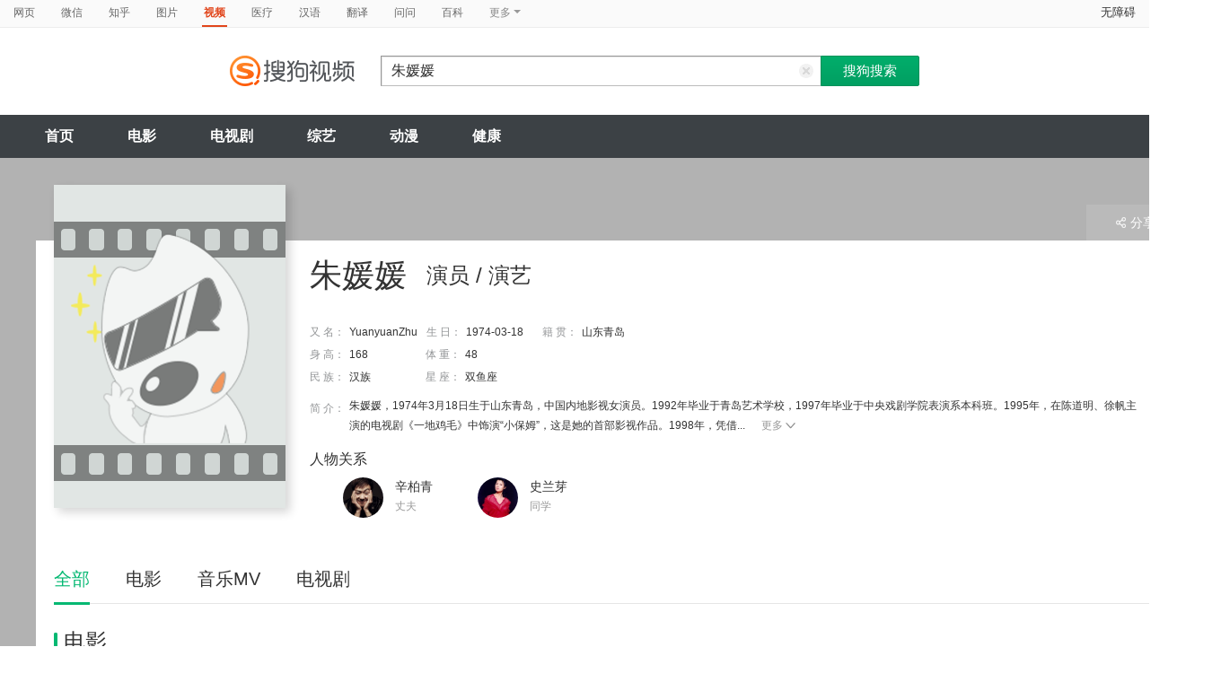

--- FILE ---
content_type: text/html;charset=UTF-8
request_url: https://tv.sogou.com/star/%E6%9C%B1%E5%AA%9B%E5%AA%9B.html?ie=utf8
body_size: 13344
content:
<!DOCTYPE html><html lang="zh-cn" data-env="production" data-tag="video-pc-20250617195106"><head>
        <title>朱媛媛在线观看</title>
        <meta name="title" content="朱媛媛在线观看"/>
        <meta name="keywords" content='朱媛媛电影，朱媛媛音乐MV，朱媛媛电视剧，朱媛媛参加综艺，朱媛媛小品，朱媛媛视频，朱媛媛资料库'/>
        <meta name="description" content='朱媛媛的35个电视剧：《小别离》-喜剧，《为了一句话》-剧情，《幸福请你等等我》-现代；朱媛媛的9个电影：《天狗》-震撼，《美丽的家》-喜剧，《我的姐姐》-剧情；朱媛媛的1个音乐MV：《家》'/><meta charset="UTF-8"><meta name="viewport" content="width=device-width,minimum-scale=1,maximum-scale=1,user-scalable=no"><meta name="format-detection" content="telephone=no"><meta name="format-detection" content="address=no"><meta itemprop="name"><meta itemprop="image"><meta itemprop="description" name="description"><meta name="reqinfo" content="uuid:06a87ec6-2404-44b7-bff1-d9d50eb46dc1, server:11.162.178.69, time:2025-11-12 06:18:40, idc:hd3"><meta name="renderer" content="webkit"><meta name="apple-mobile-web-app-capable" content="yes"><meta http-equiv="X-UA-Compatible" content="IE=edge, chrome=1"><meta http-equiv="cache-control" content="max-age=0"><meta http-equiv="cache-control" content="no-cache"><meta http-equiv="pragma" content="no-cache"><meta http-equiv="expires" content="0"><meta name="format-detection" content="telephone=no"><link type="image/x-icon" href="//dlweb.sogoucdn.com/translate/favicon.ico?v=20180424" rel="icon"><link type="image/x-icon" href="//dlweb.sogoucdn.com/translate/favicon.ico?v=20180424" rel="Shortcut Icon"><link type="image/x-icon" href="//dlweb.sogoucdn.com/translate/favicon.ico?v=20180424" rel="bookmark"><link rel="apple-touch-icon-precomposed" href="http://dlweb.sogoucdn.com/logo/images/2018/apple-touch-icon.png"><link rel="preload" href="//dlweb.sogoucdn.com/vs/static/js/vsbundle.3ed018b1.js" as="script" crossorigin="anonymous"><link rel="preload" href="//search.sogoucdn.com/video/pc/static/js/vendors.dea2deb2.js" as="script"><link rel="preload" href="//search.sogoucdn.com/video/pc/static/js/app.69bbd041.js" as="script"><link rel="preload" href="//search.sogoucdn.com/video/pc/static/css/8.7e6f6f5e.css" as="style"><link rel="preload" href="//search.sogoucdn.com/video/pc/static/js/star.679de3df.js" as="script"><link rel="preload" href="//search.sogoucdn.com/video/pc/static/css/0.99259bd9.css" as="style"><link rel="preload" href="//search.sogoucdn.com/video/pc/static/js/common.c2809462.js" as="script"><link rel="prefetch" href="//search.sogoucdn.com/video/pc/static/css/1.697d2d09.css"><link rel="prefetch" href="//search.sogoucdn.com/video/pc/static/css/10.622c3ef0.css"><link rel="prefetch" href="//search.sogoucdn.com/video/pc/static/css/3.a2fd5b7f.css"><link rel="prefetch" href="//search.sogoucdn.com/video/pc/static/css/5.67b7f4d5.css"><link rel="prefetch" href="//search.sogoucdn.com/video/pc/static/css/6.1255bbfd.css"><link rel="prefetch" href="//search.sogoucdn.com/video/pc/static/css/7.a0a8b91a.css"><link rel="prefetch" href="//search.sogoucdn.com/video/pc/static/css/9.67b7f4d5.css"><link rel="prefetch" href="//search.sogoucdn.com/video/pc/static/js/Movie.5256e4c6.js"><link rel="prefetch" href="//search.sogoucdn.com/video/pc/static/js/home.3674da8b.js"><link rel="prefetch" href="//search.sogoucdn.com/video/pc/static/js/list.3e73f7a2.js"><link rel="prefetch" href="//search.sogoucdn.com/video/pc/static/js/movie.04d6ec1d.js"><link rel="prefetch" href="//search.sogoucdn.com/video/pc/static/js/result.fa228917.js"><link rel="prefetch" href="//search.sogoucdn.com/video/pc/static/js/resultQbot.c8c68b0b.js"><link rel="prefetch" href="//search.sogoucdn.com/video/pc/static/js/teleplay.736aa775.js"><link rel="prefetch" href="//search.sogoucdn.com/video/pc/static/js/tvshow.860e2929.js"><link rel="stylesheet" href="//search.sogoucdn.com/video/pc/static/css/8.7e6f6f5e.css"><link rel="stylesheet" href="//search.sogoucdn.com/video/pc/static/css/0.99259bd9.css"></head><body><div id="app"> <div id="videoApp" data-server-rendered="true"><div id="wrap"><div id="header"><nav><ul class="header-nav home-top-nav"><li><a target="_self" href="//www.sogou.com/web?ie=utf8&amp;fr=video_pc_nav&amp;query=%E6%9C%B1%E5%AA%9B%E5%AA%9B" data-type="page">网页</a></li><li><a target="_self" href="//weixin.sogou.com/weixin?ie=utf8&amp;fr=video_pc_nav&amp;query=%E6%9C%B1%E5%AA%9B%E5%AA%9B" data-type="wechat">微信</a></li><li><a target="_self" href="//www.sogou.com/sogou?p=73351201&amp;ie=utf8&amp;fr=video_pc_nav&amp;query=%E6%9C%B1%E5%AA%9B%E5%AA%9B&amp;insite=zhihu.com" data-type="zhihu">知乎</a></li><li><a target="_self" href="//pic.sogou.com/pics?p=40230504&amp;ie=utf8&amp;fr=video_pc_nav&amp;query=%E6%9C%B1%E5%AA%9B%E5%AA%9B" data-type="pic">图片</a></li><li class="cur"><a target="" href="javascript:void(0)" data-type="video">视频</a></li><li><a target="_self" href="//www.sogou.com/web?ie=utf8&amp;fr=video_pc_nav&amp;query=%E6%9C%B1%E5%AA%9B%E5%AA%9B&amp;m2web=mingyi.sogou.com" data-type="mingyi">医疗</a></li><li><a target="_self" href="//hanyu.sogou.com/result?ie=utf8&amp;fr=video_pc_nav&amp;query=%E6%9C%B1%E5%AA%9B%E5%AA%9B" data-type="hanyu">汉语</a></li><li><a target="_self" href="//fanyi.sogou.com/?ie=utf8&amp;fr=video_pc_nav&amp;keyword=%E6%9C%B1%E5%AA%9B%E5%AA%9B" data-type="fanyi" data-key="keyword">翻译</a></li><li><a target="_self" href="//www.sogou.com/sogou?ch=videosearch&amp;ie=utf8&amp;fr=video_pc_nav&amp;query=%E6%9C%B1%E5%AA%9B%E5%AA%9B&amp;insite=wenwen.sogou.com" data-type="wenwen">问问</a></li><li><a target="_self" href="//www.sogou.com/sogou?pid=sogou-wsse-17737832ac17be52&amp;ie=utf8&amp;fr=video_pc_nav&amp;query=%E6%9C%B1%E5%AA%9B%E5%AA%9B&amp;insite=baike.sogou.com" data-type="baike">百科</a></li> <li class="header-nav-more">
      更多
      <i class="header-triangle"></i> <div class="header-nav-menu"><span class="ico-san"></span> <a href="//www.sogou.com/sogou?interation=1728053249&amp;pid=sogou-wsse-7050094b04fd9aa3&amp;ie=utf8&amp;fr=video_pc_nav&amp;query=%E6%9C%B1%E5%AA%9B%E5%AA%9B" data-type="news">资讯</a><a href="//map.sogou.com/?ie=utf8&amp;fr=video_pc_nav&amp;#lq=%E6%9C%B1%E5%AA%9B%E5%AA%9B" data-type="map" data-key="#lq">地图</a><a href="//www.sogou.com/sogou?interation=196636&amp;pid=sogou-wsse-926c11cc055de9b8&amp;ie=utf8&amp;fr=video_pc_nav&amp;query=%E6%9C%B1%E5%AA%9B%E5%AA%9B" data-type="zhishi">知识</a><a href="//as.sogou.com/?ie=utf8&amp;fr=video_pc_nav&amp;query=%E6%9C%B1%E5%AA%9B%E5%AA%9B" data-type="as">应用</a><a href="//www.sogou.com/docs/more.htm?ie=utf8&amp;fr=video_pc_nav&amp;kw=%E6%9C%B1%E5%AA%9B%E5%AA%9B" data-type="all" data-key="kw" class="header-nav-all">全部</a></div></li></ul> <a id="cniil_wza" href="javascript:void(0)" class="access-home">无障碍</a></nav> <div class="header"><div class="searchbox"><a href="/" class="logo"><img src="//search.sogoucdn.com/video/pc/static/img/logo_sogou_yingshi.eae5aab.png" srcset="//search.sogoucdn.com/video/pc/static/img/logo_sogou_yingshi@2x.42b0c06.png 2x"></a> <form action="/v" method="get" name="searchForm" accept-charset="utf8" class="searchform"><div class="querybox"><div class="qborder"><input id="query" autocomplete="off" name="query" value="朱媛媛" class="query"> <i class="search-reset"></i></div></div> <input type="hidden" name="typemask" value="6"> <input type="hidden" name="p" value=""> <input type="hidden" name="w" value="06009900"> <input type="hidden" name="dp" value=""> <input type="hidden" name="dr" value> <input type="hidden" name="_asf" value="tv.sogou.com"> <input type="hidden" name="_ast" value="1762899520222"> <input type="hidden" name="enter" value="1"> <input type="hidden" name="ie" value="utf8"> <div class="sbtn1"><input type="submit" value="搜狗搜索" class="sbtn1"></div> <!----> <!----></form></div></div></div> <!----> <div class="mnavbox mnavbox-home" style="border:none;"><ul data-uigs="pbtype::cl;uigs_cl::close" class="mnav"><li><a href="/">首页</a></li><li><a href="/channel/movie">电影</a></li><li><a href="/channel/teleplay">电视剧</a></li><li><a href="/channel/tvshow">综艺</a></li><li><a href="/channel/cartoon">动漫</a></li><li><a href="/channel/health">健康</a></li></ul></div> <div id="starPage" class="main detail_another"><div class="detail_section_container"><div class="srch-result-wrap"><div><div href="#" class="srch-result-thumb cur"><img src="https://img02.sogoucdn.com/v2/thumb/retype_exclude_gif/ext/auto/q/80/crop/xy/ai/w/177/h/250/resize/w/177?appid=201005&amp;sign=c6cc262a77354b0de194f3fe31680b69&amp;url=http%3A%2F%2Fimg04.sogoucdn.com%2Fapp%2Fa%2F100520060%2Fcd80712c35c0e8eff5865bc653f942d4" alt="朱媛媛" height="360" width="258" onerror="this.onerror=null;this.src='https://img03.sogoucdn.com/app/a/07/2392228b6ff6351bffa73135318d3673'"></div> <h1 class="srch-result-tit"><div class="result-tit-sub"><span class="tit-info">演员 / 演艺</span></div>
      朱媛媛
    </h1> <dl class="srch-result-info"><dt>
        又 名：
      </dt> <dd class="srch-info-lft">
        YuanyuanZhu
      </dd> <dt>
        生 日：
      </dt> <dd class="srch-info-lft">
        1974-03-18
      </dd> <dt>
        籍 贯：
      </dt> <dd>
        山东青岛
      </dd> <dt class="lft_newline">
        身 高：
      </dt> <dd class="srch-info-lft">
        168
      </dd> <dt>
        体 重：
      </dt> <dd>
        48
      </dd> <dt>
        民 族：
      </dt> <dd class="srch-info-lft">
        汉族
      </dd> <dt>
        星 座：
      </dt> <dd>
        双鱼座
      </dd> <dt class="dtd-intro">
        简 介：
      </dt> <dd class="dtd-intro">
        朱媛媛，1974年3月18日生于山东青岛，中国内地影视女演员。1992年毕业于青岛艺术学校，1997年毕业于中央戏剧学院表演系本科班。1995年，在陈道明、徐帆主演的电视剧《一地鸡毛》中饰演“小保姆”，这是她的首部影视作品。1998年，凭借...
        <a href="javascript:;" class="btn-info-more" style="display:;">更多<i></i></a> <a href="javascript:;" class="btn-info-more2" style="display:none;">收起<i></i></a></dd></dl> <div class="ch-relation"><h2>人物关系</h2> <!----> <span class="lst_rgtarr"></span> <div id="scroll_container_relation" class="actors_lst_wrap" style="overflow-x: hidden"><ul class="actors_lst" style="width:1240px;white-space:nowrap;position:static;"><li id="scroll_video_relation" class="img-thumb"><a href="/star/辛柏青.html" target="_blank" uigs="m_head_relation" title="辛柏青"><img src="http://img02.sogoucdn.com/app/a/100520060/6257f84d69a66672b22b464045ca9e61" height="45" width="45" alt="辛柏青" onerror="this.onerror=null;this.src='https://img03.sogoucdn.com/app/a/07/99e3b483eb20ebd018e30938d073acb5';"> <div class="actors_lst_info"><p class="actors_name">辛柏青</p> <p class="actors_identy">丈夫</p></div></a></li><li id="scroll_video_relation" class="img-thumb"><a href="/star/史兰芽.html" target="_blank" uigs="m_head_relation" title="史兰芽"><img src="http://img03.sogoucdn.com/app/a/100520060/ef6568e08d19c0024002a3b171b988ff" height="45" width="45" alt="史兰芽" onerror="this.onerror=null;this.src='https://img03.sogoucdn.com/app/a/07/99e3b483eb20ebd018e30938d073acb5';"> <div class="actors_lst_info"><p class="actors_name">史兰芽</p> <p class="actors_identy">同学</p></div></a></li></ul></div></div></div> <div class="ui-pulldown-menu srch-info-source"><span id="share_btn" class="btn-info-share"><i></i>分享</span> <ul id="share_box" class="detail_section_share_box" style="display:none;"><li><a data-uigs="pbtype::cl;uigs_cl::m_share_sina&amp;https://service.weibo.com/share/share.php?url=http://v.sogou.com/star/%E6%9C%B1%E5%AA%9B%E5%AA%9B?ie=utf8&amp;title=%E6%88%91%E6%AD%A3%E5%9C%A8%40%E6%90%9C%E7%8B%97%E5%BD%B1%E8%A7%86%20%E7%9C%8B%23%E6%9C%B1%E5%AA%9B%E5%AA%9B%E7%9B%B8%E5%85%B3%E4%BD%9C%E5%93%81%23%EF%BC%8C%E4%BD%A0%E7%9C%8B%E8%BF%87%E4%BA%86%E4%B9%88%EF%BC%9F~%20http%3A%2F%2Fv.sogou.com%2Fstar%2F%25E6%259C%25B1%25E5%25AA%259B%25E5%25AA%259B%3Fie%3Dutf8" title="分享到新浪微博" href="https://service.weibo.com/share/share.php?url=http://v.sogou.com/star/%E6%9C%B1%E5%AA%9B%E5%AA%9B?ie=utf8&amp;title=%E6%88%91%E6%AD%A3%E5%9C%A8%40%E6%90%9C%E7%8B%97%E5%BD%B1%E8%A7%86%20%E7%9C%8B%23%E6%9C%B1%E5%AA%9B%E5%AA%9B%E7%9B%B8%E5%85%B3%E4%BD%9C%E5%93%81%23%EF%BC%8C%E4%BD%A0%E7%9C%8B%E8%BF%87%E4%BA%86%E4%B9%88%EF%BC%9F~%20http%3A%2F%2Fv.sogou.com%2Fstar%2F%25E6%259C%25B1%25E5%25AA%259B%25E5%25AA%259B%3Fie%3Dutf8" target="_blank"><i class="share_icon_wb"></i><span>新浪微博</span></a></li> <li><a data-uigs="pbtype::cl;uigs_cl::m_share_douban&amp;http://www.douban.com/recommend/?url=http://v.sogou.com/star/%E6%9C%B1%E5%AA%9B%E5%AA%9B?ie=utf8&amp;title=%E6%88%91%E6%AD%A3%E5%9C%A8%40%E6%90%9C%E7%8B%97%E5%BD%B1%E8%A7%86%20%E7%9C%8B%23%E6%9C%B1%E5%AA%9B%E5%AA%9B%E7%9B%B8%E5%85%B3%E4%BD%9C%E5%93%81%23%EF%BC%8C%E4%BD%A0%E7%9C%8B%E8%BF%87%E4%BA%86%E4%B9%88%EF%BC%9F~%20http%3A%2F%2Fv.sogou.com%2Fstar%2F%25E6%259C%25B1%25E5%25AA%259B%25E5%25AA%259B%3Fie%3Dutf8" title="分享到豆瓣" href="http://www.douban.com/recommend/?url=http://v.sogou.com/star/%E6%9C%B1%E5%AA%9B%E5%AA%9B?ie=utf8&amp;title=%E6%88%91%E6%AD%A3%E5%9C%A8%40%E6%90%9C%E7%8B%97%E5%BD%B1%E8%A7%86%20%E7%9C%8B%23%E6%9C%B1%E5%AA%9B%E5%AA%9B%E7%9B%B8%E5%85%B3%E4%BD%9C%E5%93%81%23%EF%BC%8C%E4%BD%A0%E7%9C%8B%E8%BF%87%E4%BA%86%E4%B9%88%EF%BC%9F~%20http%3A%2F%2Fv.sogou.com%2Fstar%2F%25E6%259C%25B1%25E5%25AA%259B%25E5%25AA%259B%3Fie%3Dutf8" target="_blank"><i class="share_icon_db"></i><span>豆瓣</span></a></li> <li><a data-uigs="pbtype::cl;uigs_cl::m_share_qzone&amp;http://sns.qzone.qq.com/cgi-bin/qzshare/cgi_qzshare_onekey?url=http://v.sogou.com/star/%E6%9C%B1%E5%AA%9B%E5%AA%9B?ie=utf8&amp;title=%E6%88%91%E6%AD%A3%E5%9C%A8%40%E6%90%9C%E7%8B%97%E5%BD%B1%E8%A7%86%20%E7%9C%8B%23%E6%9C%B1%E5%AA%9B%E5%AA%9B%E7%9B%B8%E5%85%B3%E4%BD%9C%E5%93%81%23%EF%BC%8C%E4%BD%A0%E7%9C%8B%E8%BF%87%E4%BA%86%E4%B9%88%EF%BC%9F~%20http%3A%2F%2Fv.sogou.com%2Fstar%2F%25E6%259C%25B1%25E5%25AA%259B%25E5%25AA%259B%3Fie%3Dutf8" uigs="m_share_qzone" title="分享到QQ空间" href="http://sns.qzone.qq.com/cgi-bin/qzshare/cgi_qzshare_onekey?url=http://v.sogou.com/star/%E6%9C%B1%E5%AA%9B%E5%AA%9B?ie=utf8&amp;title=%E6%88%91%E6%AD%A3%E5%9C%A8%40%E6%90%9C%E7%8B%97%E5%BD%B1%E8%A7%86%20%E7%9C%8B%23%E6%9C%B1%E5%AA%9B%E5%AA%9B%E7%9B%B8%E5%85%B3%E4%BD%9C%E5%93%81%23%EF%BC%8C%E4%BD%A0%E7%9C%8B%E8%BF%87%E4%BA%86%E4%B9%88%EF%BC%9F~%20http%3A%2F%2Fv.sogou.com%2Fstar%2F%25E6%259C%25B1%25E5%25AA%259B%25E5%25AA%259B%3Fie%3Dutf8" target="_blank"><i class="share_icon_qqzone"></i><span>QQ空间</span></a></li></ul></div></div> <div class="ch-subnav_bx clearfix"><ul class="sort_nav_lst"><li class="cur"><a href="javascript:;">全部</a></li><li><a href="javascript:;">电影</a></li><li><a href="javascript:;">音乐MV</a></li><li><a href="javascript:;">电视剧</a></li></ul></div> <div class="section"><!----> <div class="column_lft"><h2 id="starPage_film" class="detail_tit"><i></i>电影
  </h2> <div id="scroll_container_film" class="sort_lst_bx" style="display: block; overflow-x: hidden; position: static"><ul class="sort_lst" style="width:5000px;white-space:nowrap;position:static;"><li id="scroll_film"><a href="/movie/mzuwy3k7ge4dimbqbhgozonx.html" target="_blank" class="sort_lst_thumb"><img src="https://img04.sogoucdn.com/v2/thumb/retype_exclude_gif/ext/auto/q/80/crop/xy/ai/w/240/h/320/resize/w/240?appid=201005&amp;sign=6c8846467e44f8bb77d86714f5a234c7&amp;url=http%3A%2F%2Fimg02.sogoucdn.com%2Fapp%2Fa%2F100520052%2F71ff3c4e01fd34d3bc54b4cf7e313ecf" height="252" width="175" alt="天狗"> <div class="play_hv2"></div> <div class="sort_lst_txt_btm_bg"></div> <div class="sort_lst_thumb_txt_rgt"><em class="stress">8.8</em></div> <div class="sort_lst_thumb_txt_lft">01:41:00</div> <!----></a> <div class="sort_lst_tit"><a href="/movie/mzuwy3k7ge4dimbqbhgozonx.html" target="_blank">天狗</a></div> <p class="sort_lst_txt star_actor">
          主演：
          <span> 富大龙   </span><span> 朱媛媛   </span></p></li><li id="scroll_film"><a href="/movie/mzuwy3k7gqydqnzubhb4bqhwwxclzuq.html" target="_blank" class="sort_lst_thumb"><img src="https://img01.sogoucdn.com/v2/thumb/retype_exclude_gif/ext/auto/q/80/crop/xy/ai/w/240/h/320/resize/w/240?appid=201005&amp;sign=071fa32106992a5a105f6f185dbf0d18&amp;url=http%3A%2F%2Fimg01.sogoucdn.com%2Fapp%2Fa%2F100520052%2Fb16bbd80a5efd766af6586b824199d4e" height="252" width="175" alt="美丽的家"> <div class="play_hv2"></div> <div class="sort_lst_txt_btm_bg"></div> <div class="sort_lst_thumb_txt_rgt"><em class="stress">7.3</em></div> <div class="sort_lst_thumb_txt_lft">01:30:00</div> <!----></a> <div class="sort_lst_tit"><a href="/movie/mzuwy3k7gqydqnzubhb4bqhwwxclzuq.html" target="_blank">美丽的家</a></div> <p class="sort_lst_txt star_actor">
          主演：
          <span> 梁冠华   </span><span> 朱媛媛   </span></p></li><li id="scroll_film"><a href="/movie/mzuwy3k7geztqmjzhe4attwswxcl3y554m.html" target="_blank" class="sort_lst_thumb"><img src="https://img04.sogoucdn.com/v2/thumb/retype_exclude_gif/ext/auto/q/80/crop/xy/ai/w/240/h/320/resize/w/240?appid=201005&amp;sign=2f2e17efbe6195ad109428354bc56b07&amp;url=http%3A%2F%2Fimg02.sogoucdn.com%2Fapp%2Fa%2F200803%2F1ed7d72385d2966bfc0a4de075d04ac7" height="252" width="175" alt="我的姐姐"> <div class="play_hv2"></div> <div class="sort_lst_txt_btm_bg"></div> <div class="sort_lst_thumb_txt_rgt"><em class="stress">6.9</em></div> <div class="sort_lst_thumb_txt_lft">02:07:00</div> <!----></a> <div class="sort_lst_tit"><a href="/movie/mzuwy3k7geztqmjzhe4attwswxcl3y554m.html" target="_blank">我的姐姐</a></div> <p class="sort_lst_txt star_actor">
          主演：
          <span> 张子枫   </span><span> 肖央   </span></p></li><li id="scroll_film"><a href="/movie/mzuwy3k7geztoobtgayats6nytr5fo5w4tikdoxmxoua.html" target="_blank" class="sort_lst_thumb"><img src="https://img04.sogoucdn.com/v2/thumb/retype_exclude_gif/ext/auto/q/80/crop/xy/ai/w/240/h/320/resize/w/240?appid=201005&amp;sign=a2a60eb44a8c108ffba0ff62654ea9bc&amp;url=http%3A%2F%2Fimg03.sogoucdn.com%2Fapp%2Fa%2F200803%2F312783a88b431a5fe26b502f760632e0" height="252" width="175" alt="送你一朵小红花"> <div class="play_hv2"></div> <div class="sort_lst_txt_btm_bg"></div> <div class="sort_lst_thumb_txt_rgt"><em class="stress">7.2</em></div> <div class="sort_lst_thumb_txt_lft">02:08:00</div> <!----></a> <div class="sort_lst_tit"><a href="/movie/mzuwy3k7geztoobtgayats6nytr5fo5w4tikdoxmxoua.html" target="_blank">送你一朵小红花</a></div> <p class="sort_lst_txt star_actor">
          主演：
          <span> 易烊千玺   </span><span> 刘浩存   </span></p></li><li id="scroll_film"><a href="/movie/mzuwy3k7gi2dmnjrgqe3hjgv64.html" target="_blank" class="sort_lst_thumb"><img src="https://img01.sogoucdn.com/v2/thumb/retype_exclude_gif/ext/auto/q/80/crop/xy/ai/w/240/h/320/resize/w/240?appid=201005&amp;sign=9f2674971371f4ba5044290dcd4c1176&amp;url=http%3A%2F%2Fimg03.sogoucdn.com%2Fapp%2Fa%2F100520052%2F57220d6581bd2904e86b5e6cf4080f6d" height="252" width="175" alt="长征"> <div class="play_hv2"></div> <div class="sort_lst_txt_btm_bg"></div> <div class="sort_lst_thumb_txt_rgt"><em class="stress">7.7</em></div> <div class="sort_lst_thumb_txt_lft">03:14:00</div> <!----></a> <div class="sort_lst_tit"><a href="/movie/mzuwy3k7gi2dmnjrgqe3hjgv64.html" target="_blank">长征</a></div> <p class="sort_lst_txt star_actor">
          主演：
          <span> 唐国强   </span><span> 李琳   </span></p></li><li id="scroll_film"><a href="/movie/mzuwy3k7gu2dsojzbg5khuptztwmzqy.html" target="_blank" class="sort_lst_thumb"><img src="https://img03.sogoucdn.com/v2/thumb/retype_exclude_gif/ext/auto/q/80/crop/xy/ai/w/240/h/320/resize/w/240?appid=201005&amp;sign=7c70e061dc0f684962288302a4400c63&amp;url=http%3A%2F%2Fimg02.sogoucdn.com%2Fapp%2Fa%2F200803%2F8421f04c188b82bdaec38219ad1c110c" height="252" width="175" alt="海洋天堂"> <div class="play_hv2"></div> <div class="sort_lst_txt_btm_bg"></div> <div class="sort_lst_thumb_txt_rgt"><em class="stress">8.0</em></div> <div class="sort_lst_thumb_txt_lft">01:46:00</div> <!----></a> <div class="sort_lst_tit"><a href="/movie/mzuwy3k7gu2dsojzbg5khuptztwmzqy.html" target="_blank">海洋天堂</a></div> <p class="sort_lst_txt star_actor">
          主演：
          <span> 李连杰   </span><span> 文章   </span></p></li><li id="scroll_film"><a href="/movie/mzuwy3k7haydinzyg4e5jwn47mwm5uwdy624imjzgq4a.html" target="_blank" class="sort_lst_thumb"><img src="https://img02.sogoucdn.com/v2/thumb/retype_exclude_gif/ext/auto/q/80/crop/xy/ai/w/240/h/320/resize/w/240?appid=201005&amp;sign=8d5e7b5842c9dfb1b565318828fb1ad5&amp;url=http%3A%2F%2Fimg04.sogoucdn.com%2Fapp%2Fa%2F100520052%2Fcb95459a2c04edb60ce23559ea139a61" height="252" width="175" alt="再见,我们的1948"> <div class="play_hv2"></div> <div class="sort_lst_txt_btm_bg"></div> <div class="sort_lst_thumb_txt_rgt"><em class="stress">7.2</em></div> <div class="sort_lst_thumb_txt_lft">01:44:00</div> <!----></a> <div class="sort_lst_tit"><a href="/movie/mzuwy3k7haydinzyg4e5jwn47mwm5uwdy624imjzgq4a.html" target="_blank">再见,我们的1948</a></div> <p class="sort_lst_txt star_actor">
          主演：
          <span> 肖岳   </span><span> 朱媛媛   </span></p></li><li id="scroll_film"><a href="/movie/mzuwy3k7ge2dimrtga2qtovd2hz3jk6g4y.html" target="_blank" class="sort_lst_thumb"><img src="https://img02.sogoucdn.com/v2/thumb/retype_exclude_gif/ext/auto/q/80/crop/xy/ai/w/240/h/320/resize/w/240?appid=201005&amp;sign=764b444c187de87ca1d1fdf4888572eb&amp;url=http%3A%2F%2Fimg03.sogoucdn.com%2Fapp%2Fa%2F200803%2F54769ba8d23aebae4ff4da1d0012afe3" height="252" width="175" alt="海洋传奇"> <div class="play_hv2"></div> <div class="sort_lst_txt_btm_bg"></div> <div class="sort_lst_thumb_txt_rgt"><em class="stress"></em></div> <div class="sort_lst_thumb_txt_lft">01:30:00</div> <!----></a> <div class="sort_lst_tit"><a href="/movie/mzuwy3k7ge2dimrtga2qtovd2hz3jk6g4y.html" target="_blank">海洋传奇</a></div> <p class="sort_lst_txt star_actor">
          主演：
          <span> 朱媛媛   </span><span> 黄志忠   </span></p></li><li id="scroll_film"><a href="/movie/mzuwy3k7ge2dkmjwgayqtno2gm2l33gw2c47vnph2oyl34f4u263dmhexwy3lzga6e.html" target="_blank" class="sort_lst_thumb"><img src="https://img01.sogoucdn.com/v2/thumb/retype_exclude_gif/ext/auto/q/80/crop/xy/ai/w/240/h/320/resize/w/240?appid=201005&amp;sign=5edff8d3daf5b34ba91dab1d619152a6&amp;url=http%3A%2F%2Fimg01.sogoucdn.com%2Fapp%2Fa%2F200803%2F9b5870a8e41820c6562a5444e783dbc3" height="252" width="175" alt="第34届中国电影金鸡奖颁奖典礼"> <div class="play_hv2"></div> <div class="sort_lst_txt_btm_bg"></div> <div class="sort_lst_thumb_txt_rgt"><em class="stress"></em></div> <div class="sort_lst_thumb_txt_lft"></div> <!----></a> <div class="sort_lst_tit"><a href="/movie/mzuwy3k7ge2dkmjwgayqtno2gm2l33gw2c47vnph2oyl34f4u263dmhexwy3lzga6e.html" target="_blank">第34届中国电影金鸡奖颁奖典礼</a></div> <p class="sort_lst_txt star_actor">
          主演：
          <span> 于和伟   </span><span> 刘烨   </span></p></li></ul> <!----> <div class="arr_next_click"></div></div></div> <div class="column_lft"><h2 id="starPage_mv" class="detail_tit"><i></i>音乐MV
  </h2> <div id="scroll_container_mv" class="sort_lst_bx" style="display: block; overflow-x: hidden; position: static"><ul class="sort_lst sort_lst_small_thumb" style="width:5000px;white-space:nowrap;position:static;"><li id="scroll_mv" class="cur"><a href="/vc/np?type=play&amp;link=[base64]&amp;query=朱媛媛" target="_blank" class="sort_lst_thumb"><img src="https://img01.sogoucdn.com/v2/thumb/retype_exclude_gif/ext/auto/q/80/crop/xy/ai/w/168/h/100/resize/w/168?appid=201005&amp;sign=562d9e8ed51ea0cc33faf8ec03f3c261&amp;url=http%3A%2F%2Fimg04.sogoucdn.com%2Fapp%2Fa%2F200738%2Ff423ad6c0e05de1026d108736dc9389a" height="104" width="175" alt="item.titleEsc" onerror="this.onerror=null;this.src='https://v.sogou.com/images/err/err.gif'"> <div class="play_hv"></div> <!----></a> <div class="sort_lst_tit" style="height: 19px"><a href="/vc/np?type=play&amp;link=[base64]&amp;query=朱媛媛" uigs="star_mv_title_4" title="家" target="_blank">家</a></div> <p class="sort_lst_txt star_actor">
          
        </p></li></ul> <!----> <div class="arr_next"></div></div></div> <!----> <div class="column_lft"><h2 id="starPage_teleplay" class="detail_tit"><i></i>电视剧
  </h2> <div id="scroll_container_teleplay" class="sort_lst_bx" style="display: block; overflow-x: hidden; position: static"><ul class="sort_lst" style="width:5000px;white-space:nowrap;position:static;"><li id="scroll_teleplay"><a href="/series/orswyzlqnrqxsxzuhe2dgmbvbhikdmpqydvq.html" target="_blank" class="sort_lst_thumb"><img src="https://img03.sogoucdn.com/v2/thumb/retype_exclude_gif/ext/auto/q/80/crop/xy/ai/w/240/h/320/resize/w/240?appid=201005&amp;sign=1ce191f6cd83bfee9d3f81bbe020c530&amp;url=http%3A%2F%2Fimg01.sogoucdn.com%2Fapp%2Fa%2F07%2F8826415f0ca6e24b71b0fdb2af8f6a49" height="252" width="175" alt="小别离"> <div class="play_hv2"></div> <div class="sort_lst_txt_btm_bg"></div> <div class="sort_lst_thumb_txt_rgt"><em class="stress">8.0</em></div> <div class="sort_lst_thumb_txt_lft"></div> <div class="sort_lst_thumb_tag_pay">
            付费
          </div></a> <div class="sort_lst_tit"><a href="/series/orswyzlqnrqxsxzuhe2dgmbvbhikdmpqydvq.html" target="_blank">小别离</a></div> <p class="sort_lst_txt star_actor">
          主演：
          <span> 黄磊   </span><span> 海清   </span></p></li><li id="scroll_teleplay"><a href="/series/orswyzlqnrqxsxzvhezdmmjtbhhkvqol2k535zf3wa.html" target="_blank" class="sort_lst_thumb"><img src="https://img01.sogoucdn.com/v2/thumb/retype_exclude_gif/ext/auto/q/80/crop/xy/ai/w/240/h/320/resize/w/240?appid=201005&amp;sign=fcd5c48fe4fbd7eb276ee05195510539&amp;url=http%3A%2F%2Fimg03.sogoucdn.com%2Fapp%2Fa%2F07%2Fcb6c6b6f4764bac84cf4494df7566abf" height="252" width="175" alt="为了一句话"> <div class="play_hv2"></div> <div class="sort_lst_txt_btm_bg"></div> <div class="sort_lst_thumb_txt_rgt"><em class="stress">8.6</em></div> <div class="sort_lst_thumb_txt_lft"></div> <!----></a> <div class="sort_lst_tit"><a href="/series/orswyzlqnrqxsxzvhezdmmjtbhhkvqol2k535zf3wa.html" target="_blank">为了一句话</a></div> <p class="sort_lst_txt star_actor">
          主演：
          <span> 李雪健   </span><span> 朱媛媛   </span></p></li><li id="scroll_teleplay"><a href="/series/orswyzlqnrqxsxzugm3tqnzsbhinfofdy7v4jy5vzc24rtws.html" target="_blank" class="sort_lst_thumb"><img src="https://img03.sogoucdn.com/v2/thumb/retype_exclude_gif/ext/auto/q/80/crop/xy/ai/w/240/h/320/resize/w/240?appid=201005&amp;sign=035841db4690279f41320c11f4009030&amp;url=http%3A%2F%2Fimg03.sogoucdn.com%2Fapp%2Fa%2F07%2F6f6e73c06a9c4990b692532cb33cc522" height="252" width="175" alt="幸福请你等等我"> <div class="play_hv2"></div> <div class="sort_lst_txt_btm_bg"></div> <div class="sort_lst_thumb_txt_rgt"><em class="stress">7.8</em></div> <div class="sort_lst_thumb_txt_lft"></div> <div class="sort_lst_thumb_tag_pay">
            付费
          </div></a> <div class="sort_lst_tit"><a href="/series/orswyzlqnrqxsxzugm3tqnzsbhinfofdy7v4jy5vzc24rtws.html" target="_blank">幸福请你等等我</a></div> <p class="sort_lst_txt star_actor">
          主演：
          <span> 宋丹丹   </span><span> 朱泳腾   </span></p></li><li id="scroll_teleplay"><a href="/series/orswyzlqnrqxsxzwgmydocogw3l6zvofwtz4h4nvytinfofdzh5lx3q.html" target="_blank" class="sort_lst_thumb"><img src="https://img02.sogoucdn.com/v2/thumb/retype_exclude_gif/ext/auto/q/80/crop/xy/ai/w/240/h/320/resize/w/240?appid=201005&amp;sign=bb610895c4ce9e5ee75995e548ea4a94&amp;url=http%3A%2F%2Fimg02.sogoucdn.com%2Fapp%2Fa%2F07%2F013b34c832e83bec0c8de0269683d046" height="252" width="175" alt="贫嘴张大民的幸福生活"> <div class="play_hv2"></div> <div class="sort_lst_txt_btm_bg"></div> <div class="sort_lst_thumb_txt_rgt"><em class="stress">8.9</em></div> <div class="sort_lst_thumb_txt_lft"></div> <div class="sort_lst_thumb_tag_pay">
            付费
          </div></a> <div class="sort_lst_tit"><a href="/series/orswyzlqnrqxsxzwgmydocogw3l6zvofwtz4h4nvytinfofdzh5lx3q.html" target="_blank">贫嘴张大民的幸福生活</a></div> <p class="sort_lst_txt star_actor">
          主演：
          <span> 梁冠华   </span><span> 朱媛媛   </span></p></li><li id="scroll_teleplay"><a href="/series/orswyzlqnrqxsxzwgqytinztbg5ozugtwp3mppn4y4.html" target="_blank" class="sort_lst_thumb"><img src="https://img01.sogoucdn.com/v2/thumb/retype_exclude_gif/ext/auto/q/80/crop/xy/ai/w/240/h/320/resize/w/240?appid=201005&amp;sign=3c2d5f113e1121a2871b49d6f2fed7ed&amp;url=http%3A%2F%2Fimg02.sogoucdn.com%2Fapp%2Fa%2F200803%2Fa9dffbb58185f1d3d0e35e02671be957" height="252" width="175" alt="红杏出墙记"> <div class="play_hv2"></div> <div class="sort_lst_txt_btm_bg"></div> <div class="sort_lst_thumb_txt_rgt"><em class="stress">7.8</em></div> <div class="sort_lst_thumb_txt_lft"></div> <!----></a> <div class="sort_lst_tit"><a href="/series/orswyzlqnrqxsxzwgqytinztbg5ozugtwp3mppn4y4.html" target="_blank">红杏出墙记</a></div> <p class="sort_lst_txt star_actor">
          主演：
          <span> 谢兰   </span><span> 朱媛媛   </span></p></li><li id="scroll_teleplay"><a href="/series/orswyzlqnrqxsxzrgi3tgcnqv3d6tmngwxsa.html" target="_blank" class="sort_lst_thumb"><img src="https://img03.sogoucdn.com/v2/thumb/retype_exclude_gif/ext/auto/q/80/crop/xy/ai/w/240/h/320/resize/w/240?appid=201005&amp;sign=4b4a0dc57821c23344e2d6af007464fd&amp;url=http%3A%2F%2Fimg01.sogoucdn.com%2Fapp%2Fa%2F07%2F29a9053f8f00d19d312e79e4ca067217" height="252" width="175" alt="爱情宝典"> <div class="play_hv2"></div> <div class="sort_lst_txt_btm_bg"></div> <div class="sort_lst_thumb_txt_rgt"><em class="stress">9.0</em></div> <div class="sort_lst_thumb_txt_lft"></div> <!----></a> <div class="sort_lst_tit"><a href="/series/orswyzlqnrqxsxzrgi3tgcnqv3d6tmngwxsa.html" target="_blank">爱情宝典</a></div> <p class="sort_lst_txt star_actor">
          主演：
          <span> 范冰冰   </span><span> 朱媛媛   </span></p></li><li id="scroll_teleplay"><a href="/series/orswyzlqnrqxsxzrhazticn2ypcnbnnrxtja.html" target="_blank" class="sort_lst_thumb"><img src="https://img03.sogoucdn.com/v2/thumb/retype_exclude_gif/ext/auto/q/80/crop/xy/ai/w/240/h/320/resize/w/240?appid=201005&amp;sign=3b4af6032866db4e5c137c7666fe70ba&amp;url=http%3A%2F%2Fimg01.sogoucdn.com%2Fapp%2Fa%2F07%2F98e49320a4fce72cd592b8a6326de7cb" height="252" width="175" alt="好男当家"> <div class="play_hv2"></div> <div class="sort_lst_txt_btm_bg"></div> <div class="sort_lst_thumb_txt_rgt"><em class="stress">8.0</em></div> <div class="sort_lst_thumb_txt_lft"></div> <!----></a> <div class="sort_lst_tit"><a href="/series/orswyzlqnrqxsxzrhazticn2ypcnbnnrxtja.html" target="_blank">好男当家</a></div> <p class="sort_lst_txt star_actor">
          主演：
          <span> 徐峥   </span><span> 朱媛媛   </span></p></li><li id="scroll_teleplay"><a href="/series/orswyzlqnrqxsxzrgu4tomyj2tn3zuwey7iktswc.html" target="_blank" class="sort_lst_thumb"><img src="https://img03.sogoucdn.com/v2/thumb/retype_exclude_gif/ext/auto/q/80/crop/xy/ai/w/240/h/320/resize/w/240?appid=201005&amp;sign=e6db8821ed151577229d0f52ab065685&amp;url=http%3A%2F%2Fimg04.store.sogou.com%2Fapp%2Fa%2F07%2Fd2b8dad6758a27825440cf0121faf608" height="252" width="175" alt="咱家那些事"> <div class="play_hv2"></div> <div class="sort_lst_txt_btm_bg"></div> <div class="sort_lst_thumb_txt_rgt"><em class="stress">7.9</em></div> <div class="sort_lst_thumb_txt_lft"></div> <!----></a> <div class="sort_lst_tit"><a href="/series/orswyzlqnrqxsxzrgu4tomyj2tn3zuwey7iktswc.html" target="_blank">咱家那些事</a></div> <p class="sort_lst_txt star_actor">
          主演：
          <span> 黄志忠   </span><span> 陈小艺   </span></p></li><li id="scroll_teleplay"><a href="/series/orswyzlqnrqxsxzwgiydqcoo2ld5pmfowxcnpzvz7i.html" target="_blank" class="sort_lst_thumb"><img src="https://img03.sogoucdn.com/v2/thumb/retype_exclude_gif/ext/auto/q/80/crop/xy/ai/w/240/h/320/resize/w/240?appid=201005&amp;sign=0200be70017e33f2178628fe90a6cbe7&amp;url=http%3A%2F%2Fimg01.sogoucdn.com%2Fapp%2Fa%2F07%2F3f5679139c7d5c22b94966f762e5152a" height="252" width="175" alt="我亲爱的祖国"> <div class="play_hv2"></div> <div class="sort_lst_txt_btm_bg"></div> <div class="sort_lst_thumb_txt_rgt"><em class="stress">9.1</em></div> <div class="sort_lst_thumb_txt_lft"></div> <!----></a> <div class="sort_lst_tit"><a href="/series/orswyzlqnrqxsxzwgiydqcoo2ld5pmfowxcnpzvz7i.html" target="_blank">我亲爱的祖国</a></div> <p class="sort_lst_txt star_actor">
          主演：
          <span> 陈建斌   </span><span> 袁立   </span></p></li><li id="scroll_teleplay"><a href="/series/orswyzlqnrqxsxzzgi4dgcnqzpinnno4.html" target="_blank" class="sort_lst_thumb"><img src="https://img03.sogoucdn.com/v2/thumb/retype_exclude_gif/ext/auto/q/80/crop/xy/ai/w/240/h/320/resize/w/240?appid=201005&amp;sign=c5678cffddce967451803815ac6ca7f7&amp;url=http%3A%2F%2Fimg01.sogoucdn.com%2Fapp%2Fa%2F100520052%2F8ed9fc2a9c0cabc4e97d2ac5af968465" height="252" width="175" alt="八兄弟"> <div class="play_hv2"></div> <div class="sort_lst_txt_btm_bg"></div> <div class="sort_lst_thumb_txt_rgt"><em class="stress">8.7</em></div> <div class="sort_lst_thumb_txt_lft"></div> <div class="sort_lst_thumb_tag_pay">
            付费
          </div></a> <div class="sort_lst_tit"><a href="/series/orswyzlqnrqxsxzzgi4dgcnqzpinnno4.html" target="_blank">八兄弟</a></div> <p class="sort_lst_txt star_actor">
          主演：
          <span> 倪大红   </span><span> 周小斌   </span></p></li><li id="scroll_teleplay"><a href="/series/orswyzlqnrqxsxzugyzdomzqbhf67vwqzg6q.html" target="_blank" class="sort_lst_thumb"><img src="https://img01.sogoucdn.com/v2/thumb/retype_exclude_gif/ext/auto/q/80/crop/xy/ai/w/240/h/320/resize/w/240?appid=201005&amp;sign=f78294cc4cc1624e9207b6d45868677f&amp;url=http%3A%2F%2Fimg03.sogoucdn.com%2Fapp%2Fa%2F100520052%2F62933947a9761e85c39ebb9aa9bb85d8" height="252" width="175" alt="孙中山"> <div class="play_hv2"></div> <div class="sort_lst_txt_btm_bg"></div> <div class="sort_lst_thumb_txt_rgt"><em class="stress">8.0</em></div> <div class="sort_lst_thumb_txt_lft"></div> <!----></a> <div class="sort_lst_tit"><a href="/series/orswyzlqnrqxsxzugyzdomzqbhf67vwqzg6q.html" target="_blank">孙中山</a></div> <p class="sort_lst_txt star_actor">
          主演：
          <span> 赵文瑄   </span><span> 朱媛媛   </span></p></li><li id="scroll_teleplay"><a href="/series/orswyzlqnrqxsxzsg43tscom5th4fno22k53h4y.html" target="_blank" class="sort_lst_thumb"><img src="https://img01.sogoucdn.com/v2/thumb/retype_exclude_gif/ext/auto/q/80/crop/xy/ai/w/240/h/320/resize/w/240?appid=201005&amp;sign=541f7b74ec7bef4efedfe543c36422be&amp;url=http%3A%2F%2Fimg03.sogoucdn.com%2Fapp%2Fa%2F07%2F78368ae1e3557d1a55fc29a06dc7d634" height="252" width="175" alt="天下第一丑"> <div class="play_hv2"></div> <div class="sort_lst_txt_btm_bg"></div> <div class="sort_lst_thumb_txt_rgt"><em class="stress">8.0</em></div> <div class="sort_lst_thumb_txt_lft"></div> <!----></a> <div class="sort_lst_tit"><a href="/series/orswyzlqnrqxsxzsg43tscom5th4fno22k53h4y.html" target="_blank">天下第一丑</a></div> <p class="sort_lst_txt star_actor">
          主演：
          <span> 夏雨   </span><span> 胡可   </span></p></li><li id="scroll_teleplay"><a href="/series/orswyzlqnrqxsxzrguzdsmijy7dnlywsxo6nfv6t.html" target="_blank" class="sort_lst_thumb"><img src="https://img04.sogoucdn.com/v2/thumb/retype_exclude_gif/ext/auto/q/80/crop/xy/ai/w/240/h/320/resize/w/240?appid=201005&amp;sign=b2b70bcfbf96e5ec924832495a61f405&amp;url=http%3A%2F%2Fimg02.sogoucdn.com%2Fapp%2Fa%2F100520052%2F83bd4fe6c354424964f0fd336cd3cbac" height="252" width="175" alt="瞧这一家子"> <div class="play_hv2"></div> <div class="sort_lst_txt_btm_bg"></div> <div class="sort_lst_thumb_txt_rgt"><em class="stress">7.5</em></div> <div class="sort_lst_thumb_txt_lft"></div> <div class="sort_lst_thumb_tag_pay">
            付费
          </div></a> <div class="sort_lst_tit"><a href="/series/orswyzlqnrqxsxzrguzdsmijy7dnlywsxo6nfv6t.html" target="_blank">瞧这一家子</a></div> <p class="sort_lst_txt star_actor">
          主演：
          <span> 张嘉译   </span><span> 朱媛媛   </span></p></li><li id="scroll_teleplay"><a href="/series/orswyzlqnrqxsxzrgqydmmyj2djlri6d3tbow.html" target="_blank" class="sort_lst_thumb"><img src="https://img02.sogoucdn.com/v2/thumb/retype_exclude_gif/ext/auto/q/80/crop/xy/ai/w/240/h/320/resize/w/240?appid=201005&amp;sign=6b6dd39e8adc5234b57613c9d95955e9&amp;url=http%3A%2F%2Fimg03.sogoucdn.com%2Fapp%2Fa%2F07%2F0afe5c2bacabd50ea2b59d8a038577f8" height="252" width="175" alt="幸福密码"> <div class="play_hv2"></div> <div class="sort_lst_txt_btm_bg"></div> <div class="sort_lst_thumb_txt_rgt"><em class="stress">7.3</em></div> <div class="sort_lst_thumb_txt_lft"></div> <!----></a> <div class="sort_lst_tit"><a href="/series/orswyzlqnrqxsxzrgqydmmyj2djlri6d3tbow.html" target="_blank">幸福密码</a></div> <p class="sort_lst_txt star_actor">
          主演：
          <span> 朱媛媛   </span><span> 辛柏青   </span></p></li><li id="scroll_teleplay"><a href="/series/orswyzlqnrqxsxzsga3dacn6y3h67spozhxa.html" target="_blank" class="sort_lst_thumb"><img src="https://img01.sogoucdn.com/v2/thumb/retype_exclude_gif/ext/auto/q/80/crop/xy/ai/w/240/h/320/resize/w/240?appid=201005&amp;sign=463c40b67eab0ecec4610af42b4616c0&amp;url=http%3A%2F%2Fimg01.sogoucdn.com%2Fapp%2Fa%2F07%2F4a96399bff47de064313c2ca223c6500" height="252" width="175" alt="酒巷深深"> <div class="play_hv2"></div> <div class="sort_lst_txt_btm_bg"></div> <div class="sort_lst_thumb_txt_rgt"><em class="stress">7.3</em></div> <div class="sort_lst_thumb_txt_lft"></div> <!----></a> <div class="sort_lst_tit"><a href="/series/orswyzlqnrqxsxzsga3dacn6y3h67spozhxa.html" target="_blank">酒巷深深</a></div> <p class="sort_lst_txt star_actor">
          主演：
          <span> 邵兵   </span><span> 马伊俐   </span></p></li></ul> <!----> <div class="arr_next_click"></div></div></div> <!----> <!----> <div class="column_lft"><div class="mod_filter mod_filter_entertainment"><div class="filter_item"><h2 class="filter_title"><i></i>电影
      </h2> <ul class="filter_list"><li><a target="_blank" href="/list?entity=film&amp;style=喜剧" data-uigs="pbtype::cl;uigs_cl::m_bottom_tag_film&amp;/list?ie=utf8&amp;entity=film&amp;style=喜剧">喜剧</a></li><li><a target="_blank" href="/list?entity=film&amp;style=爱情" data-uigs="pbtype::cl;uigs_cl::m_bottom_tag_film&amp;/list?ie=utf8&amp;entity=film&amp;style=爱情">爱情</a></li><li><a target="_blank" href="/list?entity=film&amp;style=动作" data-uigs="pbtype::cl;uigs_cl::m_bottom_tag_film&amp;/list?ie=utf8&amp;entity=film&amp;style=动作">动作</a></li><li><a target="_blank" href="/list?entity=film&amp;style=恐怖" data-uigs="pbtype::cl;uigs_cl::m_bottom_tag_film&amp;/list?ie=utf8&amp;entity=film&amp;style=恐怖">恐怖</a></li><li><a target="_blank" href="/list?entity=film&amp;style=科幻" data-uigs="pbtype::cl;uigs_cl::m_bottom_tag_film&amp;/list?ie=utf8&amp;entity=film&amp;style=科幻">科幻</a></li><li><a target="_blank" href="/list?entity=film&amp;zone=欧美" data-uigs="pbtype::cl;uigs_cl::m_bottom_tag_film&amp;/list?ie=utf8&amp;entity=film&amp;zone=欧美">欧美</a></li><li><a target="_blank" href="/list?entity=film&amp;zone=韩国" data-uigs="pbtype::cl;uigs_cl::m_bottom_tag_film&amp;/list?ie=utf8&amp;entity=film&amp;zone=韩国">韩国</a></li><li><a target="_blank" href="/list?entity=film&amp;zone=港台" data-uigs="pbtype::cl;uigs_cl::m_bottom_tag_film&amp;/list?ie=utf8&amp;entity=film&amp;zone=港台">港台</a></li><li><a target="_blank" href="/list?entity=film&amp;zone=内地" data-uigs="pbtype::cl;uigs_cl::m_bottom_tag_film&amp;/list?ie=utf8&amp;entity=film&amp;zone=内地">内地</a></li></ul></div> <div class="filter_item"><h2 class="filter_title"><i></i>电视剧
      </h2> <ul class="filter_list"><li><a target="_blank" href="/list?entity=teleplay&amp;style=偶像剧" data-uigs="pbtype::cl;uigs_cl::m_bottom_tag_teleplay&amp;/list?ie=utf8&amp;entity=teleplay&amp;style=偶像剧">偶像剧</a></li><li><a target="_blank" href="/list?entity=teleplay&amp;style=古装" data-uigs="pbtype::cl;uigs_cl::m_bottom_tag_teleplay&amp;/list?ie=utf8&amp;entity=teleplay&amp;style=古装">古装</a></li><li><a target="_blank" href="/list?entity=teleplay&amp;style=抗日" data-uigs="pbtype::cl;uigs_cl::m_bottom_tag_teleplay&amp;/list?ie=utf8&amp;entity=teleplay&amp;style=抗日">抗日</a></li><li><a target="_blank" href="/list?entity=teleplay&amp;style=谍战" data-uigs="pbtype::cl;uigs_cl::m_bottom_tag_teleplay&amp;/list?ie=utf8&amp;entity=teleplay&amp;style=谍战">谍战</a></li><li><a target="_blank" href="/list?entity=teleplay&amp;zone=泰剧" data-uigs="pbtype::cl;uigs_cl::m_bottom_tag_teleplay&amp;/list?ie=utf8&amp;entity=teleplay&amp;zone=泰剧">泰剧</a></li><li><a target="_blank" href="/list?entity=teleplay&amp;zone=美剧" data-uigs="pbtype::cl;uigs_cl::m_bottom_tag_teleplay&amp;/list?ie=utf8&amp;entity=teleplay&amp;zone=美剧">美剧</a></li><li><a target="_blank" href="/list?entity=teleplay&amp;zone=韩剧" data-uigs="pbtype::cl;uigs_cl::m_bottom_tag_teleplay&amp;/list?ie=utf8&amp;entity=teleplay&amp;zone=韩剧">韩剧</a></li><li><a target="_blank" href="/list?entity=teleplay&amp;starring=杨洋" data-uigs="pbtype::cl;uigs_cl::m_bottom_tag_teleplay&amp;/list?ie=utf8&amp;entity=teleplay&amp;starring=杨洋">杨洋</a></li></ul></div> <div class="filter_item"><h2 class="filter_title"><i></i>综艺
      </h2> <ul class="filter_list"><li><a target="_blank" href="/list?entity=tvshow&amp;style=情感" data-uigs="pbtype::cl;uigs_cl::m_bottom_tag_tvshow&amp;/list?entity=tvshow&amp;ie=utf8&amp;style=情感">情感</a></li><li><a target="_blank" href="/list?entity=tvshow&amp;style=真人秀" data-uigs="pbtype::cl;uigs_cl::m_bottom_tag_tvshow&amp;/list?entity=tvshow&amp;ie=utf8&amp;style=真人秀">真人秀</a></li><li><a target="_blank" href="/list?entity=tvshow&amp;style=访谈" data-uigs="pbtype::cl;uigs_cl::m_bottom_tag_tvshow&amp;/list?entity=tvshow&amp;ie=utf8&amp;style=访谈">访谈</a></li><li><a target="_blank" href="/list?entity=tvshow&amp;style=生活" data-uigs="pbtype::cl;uigs_cl::m_bottom_tag_tvshow&amp;/list?entity=tvshow&amp;ie=utf8&amp;style=生活">生活</a></li><li><a target="_blank" href="/list?entity=tvshow&amp;style=美食" data-uigs="pbtype::cl;uigs_cl::m_bottom_tag_tvshow&amp;/list?entity=tvshow&amp;ie=utf8&amp;style=美食">美食</a></li><li><a target="_blank" href="/list?entity=tvshow&amp;style=游戏" data-uigs="pbtype::cl;uigs_cl::m_bottom_tag_tvshow&amp;/list?entity=tvshow&amp;ie=utf8&amp;style=游戏">游戏</a></li><li><a target="_blank" href="/list?entity=tvshow&amp;style=相亲" data-uigs="pbtype::cl;uigs_cl::m_bottom_tag_tvshow&amp;/list?entity=tvshow&amp;ie=utf8&amp;style=相亲">相亲</a></li><li><a target="_blank" href="/list?entity=tvshow&amp;style=竞技" data-uigs="pbtype::cl;uigs_cl::m_bottom_tag_tvshow&amp;/list?entity=tvshow&amp;ie=utf8&amp;style=竞技">竞技</a></li></ul></div> <div class="filter_item"><h2 class="filter_title"><i></i>动漫
      </h2> <ul class="filter_list"><li><a target="_blank" href="/list?entity=cartoon&amp;style=后宫" data-uigs="pbtype::cl;uigs_cl::m_bottom_tag_cartoon&amp;/list?entity=cartoon&amp;ie=utf8&amp;style=后宫">后宫</a></li><li><a target="_blank" href="/list?entity=cartoon&amp;style=热血" data-uigs="pbtype::cl;uigs_cl::m_bottom_tag_cartoon&amp;/list?entity=cartoon&amp;ie=utf8&amp;style=热血">热血</a></li><li><a target="_blank" href="/list?entity=cartoon&amp;style=新番" data-uigs="pbtype::cl;uigs_cl::m_bottom_tag_cartoon&amp;/list?entity=cartoon&amp;ie=utf8&amp;style=新番">新番</a></li><li><a target="_blank" href="/list?entity=cartoon&amp;style=搞笑" data-uigs="pbtype::cl;uigs_cl::m_bottom_tag_cartoon&amp;/list?entity=cartoon&amp;ie=utf8&amp;style=搞笑">搞笑</a></li><li><a target="_blank" href="/list?entity=cartoon&amp;style=机战" data-uigs="pbtype::cl;uigs_cl::m_bottom_tag_cartoon&amp;/list?entity=cartoon&amp;ie=utf8&amp;style=机战">机战</a></li><li><a target="_blank" href="/list?entity=cartoon&amp;style=神魔" data-uigs="pbtype::cl;uigs_cl::m_bottom_tag_cartoon&amp;/list?entity=cartoon&amp;ie=utf8&amp;style=神魔">神魔</a></li><li><a target="_blank" href="/list?entity=cartoon&amp;style=校园" data-uigs="pbtype::cl;uigs_cl::m_bottom_tag_cartoon&amp;/list?entity=cartoon&amp;ie=utf8&amp;style=校园">校园</a></li><li><a target="_blank" href="/list?entity=cartoon&amp;year=2020" data-uigs="pbtype::cl;uigs_cl::m_bottom_tag_cartoon&amp;/list?entity=cartoon&amp;ie=utf8&amp;year=2020">2020</a></li></ul></div></div></div></div></div> <div class="bgbanner"><span class="mask"></span> <img src="https://img02.sogoucdn.com/v2/thumb/retype_exclude_gif/ext/auto/q/80/crop/xy/ai/w/177/h/250/resize/w/177?appid=201005&amp;sign=c6cc262a77354b0de194f3fe31680b69&amp;url=http%3A%2F%2Fimg04.sogoucdn.com%2Fapp%2Fa%2F100520060%2Fcd80712c35c0e8eff5865bc653f942d4" class="blurimg-normal"></div></div> <div class="footer_section" style="margin-top:30px;"><a href="https://e.qq.com/ads/?from=sougouvideopc">企业推广</a> - <a href="http://pinyin.sogou.com">输入法</a> -
  <a href="http://ie.sogou.com/">浏览器</a> -
  <a href="http://www.sogou.com/docs/terms.htm">免责声明</a> -
  <a href="http://weibo.com/sogou">官方微博</a> <br> <p>
    © 2025 SOGOU.COM
    <span class="g">京ICP证050897号</span></p> <div style="display: none"><!--tiny--></div></div> <a href="javascript:;" class="btn_gotop" style="display:none;"><span class="btn_gotop_arr">返回顶部</span></a></div></div><script>window.__INITIAL_STATE__={"route":{"name":"star","path":"\u002Fstar\u002F%E6%9C%B1%E5%AA%9B%E5%AA%9B","hash":"","query":{"ie":"utf8"},"params":{"key":"朱媛媛","fuuid":"06a87ec6-2404-44b7-bff1-d9d50eb46dc1","fiploc":"US","fabtest":"0","fua":"Mozilla\u002F5.0 (Macintosh; Intel Mac OS X 10_15_7) AppleWebKit\u002F537.36 (KHTML, like Gecko) Chrome\u002F131.0.0.0 Safari\u002F537.36; ClaudeBot\u002F1.0; +claudebot@anthropic.com)","debug":"off","type":"star"},"fullPath":"\u002Fstar\u002F%E6%9C%B1%E5%AA%9B%E5%AA%9B?ie=utf8","meta":{"mtype":"star"},"from":{"name":null,"path":"\u002F","hash":"","query":{},"params":{},"fullPath":"\u002F","meta":{}}},"common":{"$config":{"wuid":1762899520221,"hideHeader":false,"query":"","isIE":0,"debug":"off","year":"2025","loadTime":1762899520222,"rpPid":"","rpDpid":"","asf":"tv.sogou.com","ast":1762899520222,"charset":"","uuid":"06a87ec6-2404-44b7-bff1-d9d50eb46dc1","fiploc":"US","approveToken":"","idc":"hd3"},"query":"朱媛媛"},"star":{"itemData":{"name":"朱媛媛","detail":{"v_width":"260","baidu_baike":"http:\u002F\u002Fbaike.baidu.com\u002Fview\u002F26839.htm","sogou_image":"https:\u002F\u002Fimg02.sogoucdn.com\u002Fv2\u002Fthumb\u002Fretype_exclude_gif\u002Fext\u002Fauto\u002Fq\u002F80\u002Fcrop\u002Fxy\u002Fai\u002Fw\u002F177\u002Fh\u002F250\u002Fresize\u002Fw\u002F177?appid=201005&sign=c6cc262a77354b0de194f3fe31680b69&url=http%3A%2F%2Fimg04.sogoucdn.com%2Fapp%2Fa%2F100520060%2Fcd80712c35c0e8eff5865bc653f942d4","name":"朱媛媛","weight":"48","introduction":"朱媛媛，1974年3月18日生于山东青岛，中国内地影视女演员。1992年毕业于青岛艺术学校，1997年毕业于中央戏剧学院表演系本科班。1995年，在陈道明、徐帆主演的电视剧《一地鸡毛》中饰演“小保姆”，这是她的首部影视作品。1998年，凭借《贫嘴张大民的幸福生活》，夺得第十届北京市电视艺术春燕奖优秀女主角奖、第十八届中国电视金鹰奖“观众最喜爱女主角”奖。2006年，参演电视剧《家有九凤》获得中国电视金鹰奖观众喜爱的电视剧女演员奖；主演电影《天狗》，获得中国电影表演艺术学会金凤凰奖。2010年，凭借电影《海洋天堂》获得第21届金鸡百花女配角提名。","work":["演员","演艺"],"live_place":"e_5f66745e665c3f9b58e0e8042cf9c655:北京","height":"168","v_height":"360","alias":["YuanyuanZhu"],"birth_place":"山东青岛","birth_date":"1974-03-18","person_id":"m_b995508195a9b21f55fe71c3aa2f3c0d","xingzuo":"双鱼座","nation":"汉族","id":"277300","relation":[["丈夫","辛柏青","http:\u002F\u002Fimg02.sogoucdn.com\u002Fapp\u002Fa\u002F100520060\u002F6257f84d69a66672b22b464045ca9e61"],["同学","史兰芽","http:\u002F\u002Fimg03.sogoucdn.com\u002Fapp\u002Fa\u002F100520060\u002Fef6568e08d19c0024002a3b171b988ff"]],"sina_weibo_id":"1769931625","birthDate":"1974年03月18日"},"starData":{"电视剧":{"doctype":"电视剧","total":"35","results":[{"date":"","name":"小别离","emcee":["黄磊","海清"],"desc":"","duration":"0","v_picurl":"https:\u002F\u002Fimg03.sogoucdn.com\u002Fv2\u002Fthumb\u002Fretype_exclude_gif\u002Fext\u002Fauto\u002Fq\u002F80\u002Fcrop\u002Fxy\u002Fai\u002Fw\u002F240\u002Fh\u002F320\u002Fresize\u002Fw\u002F240?appid=201005&sign=1ce191f6cd83bfee9d3f81bbe020c530&url=http%3A%2F%2Fimg01.sogoucdn.com%2Fapp%2Fa%2F07%2F8826415f0ca6e24b71b0fdb2af8f6a49","score":"8.0","play_for_list":{"fee":"1","episode":"41","finish_episode":"45"},"tiny_url":"\u002Fseries\u002Forswyzlqnrqxsxzuhe2dgmbvbhikdmpqydvq.html","tvshow_name":"","style":"喜剧"},{"date":"","name":"为了一句话","emcee":["李雪健","朱媛媛"],"desc":"","duration":"0","v_picurl":"https:\u002F\u002Fimg01.sogoucdn.com\u002Fv2\u002Fthumb\u002Fretype_exclude_gif\u002Fext\u002Fauto\u002Fq\u002F80\u002Fcrop\u002Fxy\u002Fai\u002Fw\u002F240\u002Fh\u002F320\u002Fresize\u002Fw\u002F240?appid=201005&sign=fcd5c48fe4fbd7eb276ee05195510539&url=http%3A%2F%2Fimg03.sogoucdn.com%2Fapp%2Fa%2F07%2Fcb6c6b6f4764bac84cf4494df7566abf","score":"8.6","play_for_list":{"fee":"0","episode":"36","finish_episode":"36"},"tiny_url":"\u002Fseries\u002Forswyzlqnrqxsxzvhezdmmjtbhhkvqol2k535zf3wa.html","tvshow_name":"","style":"剧情"},{"date":"","name":"幸福请你等等我","emcee":["宋丹丹","朱泳腾"],"desc":"","duration":"0","v_picurl":"https:\u002F\u002Fimg03.sogoucdn.com\u002Fv2\u002Fthumb\u002Fretype_exclude_gif\u002Fext\u002Fauto\u002Fq\u002F80\u002Fcrop\u002Fxy\u002Fai\u002Fw\u002F240\u002Fh\u002F320\u002Fresize\u002Fw\u002F240?appid=201005&sign=035841db4690279f41320c11f4009030&url=http%3A%2F%2Fimg03.sogoucdn.com%2Fapp%2Fa%2F07%2F6f6e73c06a9c4990b692532cb33cc522","score":"7.8","play_for_list":{"fee":"1","episode":"36","finish_episode":"36"},"tiny_url":"\u002Fseries\u002Forswyzlqnrqxsxzugm3tqnzsbhinfofdy7v4jy5vzc24rtws.html","tvshow_name":"","style":"现代"},{"date":"","name":"贫嘴张大民的幸福生活","emcee":["梁冠华","朱媛媛"],"desc":"","duration":"0","v_picurl":"https:\u002F\u002Fimg02.sogoucdn.com\u002Fv2\u002Fthumb\u002Fretype_exclude_gif\u002Fext\u002Fauto\u002Fq\u002F80\u002Fcrop\u002Fxy\u002Fai\u002Fw\u002F240\u002Fh\u002F320\u002Fresize\u002Fw\u002F240?appid=201005&sign=bb610895c4ce9e5ee75995e548ea4a94&url=http%3A%2F%2Fimg02.sogoucdn.com%2Fapp%2Fa%2F07%2F013b34c832e83bec0c8de0269683d046","score":"8.9","play_for_list":{"fee":"1","episode":"7","finish_episode":"20"},"tiny_url":"\u002Fseries\u002Forswyzlqnrqxsxzwgmydocogw3l6zvofwtz4h4nvytinfofdzh5lx3q.html","tvshow_name":"","style":"言情"},{"date":"","name":"红杏出墙记","emcee":["谢兰","朱媛媛"],"desc":"","duration":"0","v_picurl":"https:\u002F\u002Fimg01.sogoucdn.com\u002Fv2\u002Fthumb\u002Fretype_exclude_gif\u002Fext\u002Fauto\u002Fq\u002F80\u002Fcrop\u002Fxy\u002Fai\u002Fw\u002F240\u002Fh\u002F320\u002Fresize\u002Fw\u002F240?appid=201005&sign=3c2d5f113e1121a2871b49d6f2fed7ed&url=http%3A%2F%2Fimg02.sogoucdn.com%2Fapp%2Fa%2F200803%2Fa9dffbb58185f1d3d0e35e02671be957","score":"7.8","play_for_list":{"fee":"0","episode":"26","finish_episode":"26"},"tiny_url":"\u002Fseries\u002Forswyzlqnrqxsxzwgqytinztbg5ozugtwp3mppn4y4.html","tvshow_name":"","style":"暂无"},{"date":"","name":"爱情宝典","emcee":["范冰冰","朱媛媛"],"desc":"","duration":"0","v_picurl":"https:\u002F\u002Fimg03.sogoucdn.com\u002Fv2\u002Fthumb\u002Fretype_exclude_gif\u002Fext\u002Fauto\u002Fq\u002F80\u002Fcrop\u002Fxy\u002Fai\u002Fw\u002F240\u002Fh\u002F320\u002Fresize\u002Fw\u002F240?appid=201005&sign=4b4a0dc57821c23344e2d6af007464fd&url=http%3A%2F%2Fimg01.sogoucdn.com%2Fapp%2Fa%2F07%2F29a9053f8f00d19d312e79e4ca067217","score":"9.0","play_for_list":{"fee":"0","episode":"22","finish_episode":"26"},"tiny_url":"\u002Fseries\u002Forswyzlqnrqxsxzrgi3tgcnqv3d6tmngwxsa.html","tvshow_name":"","style":"古装"},{"date":"","name":"好男当家","emcee":["徐峥","朱媛媛"],"desc":"","duration":"0","v_picurl":"https:\u002F\u002Fimg03.sogoucdn.com\u002Fv2\u002Fthumb\u002Fretype_exclude_gif\u002Fext\u002Fauto\u002Fq\u002F80\u002Fcrop\u002Fxy\u002Fai\u002Fw\u002F240\u002Fh\u002F320\u002Fresize\u002Fw\u002F240?appid=201005&sign=3b4af6032866db4e5c137c7666fe70ba&url=http%3A%2F%2Fimg01.sogoucdn.com%2Fapp%2Fa%2F07%2F98e49320a4fce72cd592b8a6326de7cb","score":"8.0","play_for_list":{"fee":"0","episode":"25","finish_episode":"32"},"tiny_url":"\u002Fseries\u002Forswyzlqnrqxsxzrhazticn2ypcnbnnrxtja.html","tvshow_name":"","style":"剧情"},{"date":"","name":"咱家那些事","emcee":["黄志忠","陈小艺"],"desc":"","duration":"0","v_picurl":"https:\u002F\u002Fimg03.sogoucdn.com\u002Fv2\u002Fthumb\u002Fretype_exclude_gif\u002Fext\u002Fauto\u002Fq\u002F80\u002Fcrop\u002Fxy\u002Fai\u002Fw\u002F240\u002Fh\u002F320\u002Fresize\u002Fw\u002F240?appid=201005&sign=e6db8821ed151577229d0f52ab065685&url=http%3A%2F%2Fimg04.store.sogou.com%2Fapp%2Fa%2F07%2Fd2b8dad6758a27825440cf0121faf608","score":"7.9","play_for_list":{"fee":"0","episode":"30","finish_episode":"30"},"tiny_url":"\u002Fseries\u002Forswyzlqnrqxsxzrgu4tomyj2tn3zuwey7iktswc.html","tvshow_name":"","style":"喜剧"},{"date":"","name":"我亲爱的祖国","emcee":["陈建斌","袁立"],"desc":"","duration":"0","v_picurl":"https:\u002F\u002Fimg03.sogoucdn.com\u002Fv2\u002Fthumb\u002Fretype_exclude_gif\u002Fext\u002Fauto\u002Fq\u002F80\u002Fcrop\u002Fxy\u002Fai\u002Fw\u002F240\u002Fh\u002F320\u002Fresize\u002Fw\u002F240?appid=201005&sign=0200be70017e33f2178628fe90a6cbe7&url=http%3A%2F%2Fimg01.sogoucdn.com%2Fapp%2Fa%2F07%2F3f5679139c7d5c22b94966f762e5152a","score":"9.1","play_for_list":{"fee":"0","episode":"22","finish_episode":"22"},"tiny_url":"\u002Fseries\u002Forswyzlqnrqxsxzwgiydqcoo2ld5pmfowxcnpzvz7i.html","tvshow_name":"","style":"现代"},{"date":"","name":"八兄弟","emcee":["倪大红","周小斌"],"desc":"","duration":"0","v_picurl":"https:\u002F\u002Fimg03.sogoucdn.com\u002Fv2\u002Fthumb\u002Fretype_exclude_gif\u002Fext\u002Fauto\u002Fq\u002F80\u002Fcrop\u002Fxy\u002Fai\u002Fw\u002F240\u002Fh\u002F320\u002Fresize\u002Fw\u002F240?appid=201005&sign=c5678cffddce967451803815ac6ca7f7&url=http%3A%2F%2Fimg01.sogoucdn.com%2Fapp%2Fa%2F100520052%2F8ed9fc2a9c0cabc4e97d2ac5af968465","score":"8.7","play_for_list":{"fee":"1","episode":"32","finish_episode":"34"},"tiny_url":"\u002Fseries\u002Forswyzlqnrqxsxzzgi4dgcnqzpinnno4.html","tvshow_name":"","style":"家庭"},{"date":"","name":"孙中山","emcee":["赵文瑄","朱媛媛"],"desc":"","duration":"0","v_picurl":"https:\u002F\u002Fimg01.sogoucdn.com\u002Fv2\u002Fthumb\u002Fretype_exclude_gif\u002Fext\u002Fauto\u002Fq\u002F80\u002Fcrop\u002Fxy\u002Fai\u002Fw\u002F240\u002Fh\u002F320\u002Fresize\u002Fw\u002F240?appid=201005&sign=f78294cc4cc1624e9207b6d45868677f&url=http%3A%2F%2Fimg03.sogoucdn.com%2Fapp%2Fa%2F100520052%2F62933947a9761e85c39ebb9aa9bb85d8","score":"8.0","play_for_list":{"fee":"0","episode":"6","finish_episode":"6"},"tiny_url":"\u002Fseries\u002Forswyzlqnrqxsxzugyzdomzqbhf67vwqzg6q.html","tvshow_name":"","style":"历史"},{"date":"","name":"天下第一丑","emcee":["夏雨","胡可"],"desc":"","duration":"0","v_picurl":"https:\u002F\u002Fimg01.sogoucdn.com\u002Fv2\u002Fthumb\u002Fretype_exclude_gif\u002Fext\u002Fauto\u002Fq\u002F80\u002Fcrop\u002Fxy\u002Fai\u002Fw\u002F240\u002Fh\u002F320\u002Fresize\u002Fw\u002F240?appid=201005&sign=541f7b74ec7bef4efedfe543c36422be&url=http%3A%2F%2Fimg03.sogoucdn.com%2Fapp%2Fa%2F07%2F78368ae1e3557d1a55fc29a06dc7d634","score":"8.0","play_for_list":{"fee":"0","episode":"30","finish_episode":"30"},"tiny_url":"\u002Fseries\u002Forswyzlqnrqxsxzsg43tscom5th4fno22k53h4y.html","tvshow_name":"","style":"搞笑"},{"date":"","name":"瞧这一家子","emcee":["张嘉译","朱媛媛"],"desc":"","duration":"0","v_picurl":"https:\u002F\u002Fimg04.sogoucdn.com\u002Fv2\u002Fthumb\u002Fretype_exclude_gif\u002Fext\u002Fauto\u002Fq\u002F80\u002Fcrop\u002Fxy\u002Fai\u002Fw\u002F240\u002Fh\u002F320\u002Fresize\u002Fw\u002F240?appid=201005&sign=b2b70bcfbf96e5ec924832495a61f405&url=http%3A%2F%2Fimg02.sogoucdn.com%2Fapp%2Fa%2F100520052%2F83bd4fe6c354424964f0fd336cd3cbac","score":"7.5","play_for_list":{"fee":"1","episode":"11","finish_episode":"30"},"tiny_url":"\u002Fseries\u002Forswyzlqnrqxsxzrguzdsmijy7dnlywsxo6nfv6t.html","tvshow_name":"","style":"家庭"},{"date":"","name":"幸福密码","emcee":["朱媛媛","辛柏青"],"desc":"","duration":"0","v_picurl":"https:\u002F\u002Fimg02.sogoucdn.com\u002Fv2\u002Fthumb\u002Fretype_exclude_gif\u002Fext\u002Fauto\u002Fq\u002F80\u002Fcrop\u002Fxy\u002Fai\u002Fw\u002F240\u002Fh\u002F320\u002Fresize\u002Fw\u002F240?appid=201005&sign=6b6dd39e8adc5234b57613c9d95955e9&url=http%3A%2F%2Fimg03.sogoucdn.com%2Fapp%2Fa%2F07%2F0afe5c2bacabd50ea2b59d8a038577f8","score":"7.3","play_for_list":{"fee":"0","episode":"30","finish_episode":"30"},"tiny_url":"\u002Fseries\u002Forswyzlqnrqxsxzrgqydmmyj2djlri6d3tbow.html","tvshow_name":"","style":"喜剧"},{"date":"","name":"酒巷深深","emcee":["邵兵","马伊俐"],"desc":"","duration":"0","v_picurl":"https:\u002F\u002Fimg01.sogoucdn.com\u002Fv2\u002Fthumb\u002Fretype_exclude_gif\u002Fext\u002Fauto\u002Fq\u002F80\u002Fcrop\u002Fxy\u002Fai\u002Fw\u002F240\u002Fh\u002F320\u002Fresize\u002Fw\u002F240?appid=201005&sign=463c40b67eab0ecec4610af42b4616c0&url=http%3A%2F%2Fimg01.sogoucdn.com%2Fapp%2Fa%2F07%2F4a96399bff47de064313c2ca223c6500","score":"7.3","play_for_list":{"fee":"0","episode":"18","finish_episode":"20"},"tiny_url":"\u002Fseries\u002Forswyzlqnrqxsxzsga3dacn6y3h67spozhxa.html","tvshow_name":"","style":"现代"}]},"电影":{"doctype":"电影","total":"9","results":[{"date":"","name":"天狗","emcee":["富大龙","朱媛媛"],"desc":"","duration":"01:41:00","v_picurl":"https:\u002F\u002Fimg04.sogoucdn.com\u002Fv2\u002Fthumb\u002Fretype_exclude_gif\u002Fext\u002Fauto\u002Fq\u002F80\u002Fcrop\u002Fxy\u002Fai\u002Fw\u002F240\u002Fh\u002F320\u002Fresize\u002Fw\u002F240?appid=201005&sign=6c8846467e44f8bb77d86714f5a234c7&url=http%3A%2F%2Fimg02.sogoucdn.com%2Fapp%2Fa%2F100520052%2F71ff3c4e01fd34d3bc54b4cf7e313ecf","score":"8.8","play_for_list":{"fee":"0"},"tiny_url":"\u002Fmovie\u002Fmzuwy3k7ge4dimbqbhgozonx.html","tvshow_name":"","style":"震撼"},{"date":"","name":"美丽的家","emcee":["梁冠华","朱媛媛"],"desc":"","duration":"01:30:00","v_picurl":"https:\u002F\u002Fimg01.sogoucdn.com\u002Fv2\u002Fthumb\u002Fretype_exclude_gif\u002Fext\u002Fauto\u002Fq\u002F80\u002Fcrop\u002Fxy\u002Fai\u002Fw\u002F240\u002Fh\u002F320\u002Fresize\u002Fw\u002F240?appid=201005&sign=071fa32106992a5a105f6f185dbf0d18&url=http%3A%2F%2Fimg01.sogoucdn.com%2Fapp%2Fa%2F100520052%2Fb16bbd80a5efd766af6586b824199d4e","score":"7.3","play_for_list":{"fee":"0"},"tiny_url":"\u002Fmovie\u002Fmzuwy3k7gqydqnzubhb4bqhwwxclzuq.html","tvshow_name":"","style":"喜剧"},{"date":"","name":"我的姐姐","emcee":["张子枫","肖央"],"desc":"","duration":"02:07:00","v_picurl":"https:\u002F\u002Fimg04.sogoucdn.com\u002Fv2\u002Fthumb\u002Fretype_exclude_gif\u002Fext\u002Fauto\u002Fq\u002F80\u002Fcrop\u002Fxy\u002Fai\u002Fw\u002F240\u002Fh\u002F320\u002Fresize\u002Fw\u002F240?appid=201005&sign=2f2e17efbe6195ad109428354bc56b07&url=http%3A%2F%2Fimg02.sogoucdn.com%2Fapp%2Fa%2F200803%2F1ed7d72385d2966bfc0a4de075d04ac7","score":"6.9","play_for_list":{"fee":"0"},"tiny_url":"\u002Fmovie\u002Fmzuwy3k7geztqmjzhe4attwswxcl3y554m.html","tvshow_name":"","style":"剧情"},{"date":"","name":"送你一朵小红花","emcee":["易烊千玺","刘浩存"],"desc":"","duration":"02:08:00","v_picurl":"https:\u002F\u002Fimg04.sogoucdn.com\u002Fv2\u002Fthumb\u002Fretype_exclude_gif\u002Fext\u002Fauto\u002Fq\u002F80\u002Fcrop\u002Fxy\u002Fai\u002Fw\u002F240\u002Fh\u002F320\u002Fresize\u002Fw\u002F240?appid=201005&sign=a2a60eb44a8c108ffba0ff62654ea9bc&url=http%3A%2F%2Fimg03.sogoucdn.com%2Fapp%2Fa%2F200803%2F312783a88b431a5fe26b502f760632e0","score":"7.2","play_for_list":{"fee":"0"},"tiny_url":"\u002Fmovie\u002Fmzuwy3k7geztoobtgayats6nytr5fo5w4tikdoxmxoua.html","tvshow_name":"","style":"剧情"},{"date":"","name":"长征","emcee":["唐国强","李琳"],"desc":"","duration":"03:14:00","v_picurl":"https:\u002F\u002Fimg01.sogoucdn.com\u002Fv2\u002Fthumb\u002Fretype_exclude_gif\u002Fext\u002Fauto\u002Fq\u002F80\u002Fcrop\u002Fxy\u002Fai\u002Fw\u002F240\u002Fh\u002F320\u002Fresize\u002Fw\u002F240?appid=201005&sign=9f2674971371f4ba5044290dcd4c1176&url=http%3A%2F%2Fimg03.sogoucdn.com%2Fapp%2Fa%2F100520052%2F57220d6581bd2904e86b5e6cf4080f6d","score":"7.7","play_for_list":{"fee":"0"},"tiny_url":"\u002Fmovie\u002Fmzuwy3k7gi2dmnjrgqe3hjgv64.html","tvshow_name":"","style":"剧情"},{"date":"","name":"海洋天堂","emcee":["李连杰","文章"],"desc":"","duration":"01:46:00","v_picurl":"https:\u002F\u002Fimg03.sogoucdn.com\u002Fv2\u002Fthumb\u002Fretype_exclude_gif\u002Fext\u002Fauto\u002Fq\u002F80\u002Fcrop\u002Fxy\u002Fai\u002Fw\u002F240\u002Fh\u002F320\u002Fresize\u002Fw\u002F240?appid=201005&sign=7c70e061dc0f684962288302a4400c63&url=http%3A%2F%2Fimg02.sogoucdn.com%2Fapp%2Fa%2F200803%2F8421f04c188b82bdaec38219ad1c110c","score":"8.0","play_for_list":{"fee":"0"},"tiny_url":"\u002Fmovie\u002Fmzuwy3k7gu2dsojzbg5khuptztwmzqy.html","tvshow_name":"","style":"飙泪"},{"date":"","name":"再见,我们的1948","emcee":["肖岳","朱媛媛"],"desc":"","duration":"01:44:00","v_picurl":"https:\u002F\u002Fimg02.sogoucdn.com\u002Fv2\u002Fthumb\u002Fretype_exclude_gif\u002Fext\u002Fauto\u002Fq\u002F80\u002Fcrop\u002Fxy\u002Fai\u002Fw\u002F240\u002Fh\u002F320\u002Fresize\u002Fw\u002F240?appid=201005&sign=8d5e7b5842c9dfb1b565318828fb1ad5&url=http%3A%2F%2Fimg04.sogoucdn.com%2Fapp%2Fa%2F100520052%2Fcb95459a2c04edb60ce23559ea139a61","score":"7.2","play_for_list":{"fee":"0"},"tiny_url":"\u002Fmovie\u002Fmzuwy3k7haydinzyg4e5jwn47mwm5uwdy624imjzgq4a.html","tvshow_name":"","style":"历史"},{"date":"","name":"海洋传奇","emcee":["朱媛媛","黄志忠"],"desc":"","duration":"01:30:00","v_picurl":"https:\u002F\u002Fimg02.sogoucdn.com\u002Fv2\u002Fthumb\u002Fretype_exclude_gif\u002Fext\u002Fauto\u002Fq\u002F80\u002Fcrop\u002Fxy\u002Fai\u002Fw\u002F240\u002Fh\u002F320\u002Fresize\u002Fw\u002F240?appid=201005&sign=764b444c187de87ca1d1fdf4888572eb&url=http%3A%2F%2Fimg03.sogoucdn.com%2Fapp%2Fa%2F200803%2F54769ba8d23aebae4ff4da1d0012afe3","score":"","play_for_list":{"fee":"0"},"tiny_url":"\u002Fmovie\u002Fmzuwy3k7ge2dimrtga2qtovd2hz3jk6g4y.html","tvshow_name":"","style":"奇幻"},{"date":"","name":"第34届中国电影金鸡奖颁奖典礼","emcee":["于和伟","刘烨"],"desc":"","duration":"0","v_picurl":"https:\u002F\u002Fimg01.sogoucdn.com\u002Fv2\u002Fthumb\u002Fretype_exclude_gif\u002Fext\u002Fauto\u002Fq\u002F80\u002Fcrop\u002Fxy\u002Fai\u002Fw\u002F240\u002Fh\u002F320\u002Fresize\u002Fw\u002F240?appid=201005&sign=5edff8d3daf5b34ba91dab1d619152a6&url=http%3A%2F%2Fimg01.sogoucdn.com%2Fapp%2Fa%2F200803%2F9b5870a8e41820c6562a5444e783dbc3","score":"","play_for_list":{"fee":"0"},"tiny_url":"\u002Fmovie\u002Fmzuwy3k7ge2dkmjwgayqtno2gm2l33gw2c47vnph2oyl34f4u263dmhexwy3lzga6e.html","tvshow_name":"","style":"真人秀"}]},"音乐MV":{"doctype":"音乐MV","total":"1","results":[{"date":"2013-02-11期","name":"家","emcee":["朱媛媛"],"desc":"","duration":"","v_picurl":"https:\u002F\u002Fimg01.sogoucdn.com\u002Fv2\u002Fthumb\u002Fretype_exclude_gif\u002Fext\u002Fauto\u002Fq\u002F80\u002Fcrop\u002Fxy\u002Fai\u002Fw\u002F168\u002Fh\u002F100\u002Fresize\u002Fw\u002F168?appid=201005&sign=562d9e8ed51ea0cc33faf8ec03f3c261&url=http%3A%2F%2Fimg04.sogoucdn.com%2Fapp%2Fa%2F200738%2Ff423ad6c0e05de1026d108736dc9389a","score":"","play_for_list":{"url":"http:\u002F\u002Fy.qq.com\u002Fn\u002Fyqq\u002Fmv\u002Fv\u002Fx0011oyy18j.html?ADTAG=sougoupcmv","site":"y.qq.com"},"tiny_url":"\u002Fvc\u002Fnp?type=play&link=[base64]&query=朱媛媛","tvshow_name":"","style":""}]}}}},"head":"\n        \u003Ctitle\u003E朱媛媛在线观看\u003C\u002Ftitle\u003E\n        \u003Cmeta name=\"title\" content=\"朱媛媛在线观看\"\u002F\u003E\n        \u003Cmeta name=\"keywords\" content='朱媛媛电影，朱媛媛音乐MV，朱媛媛电视剧，朱媛媛参加综艺，朱媛媛小品，朱媛媛视频，朱媛媛资料库'\u002F\u003E\n        \u003Cmeta name=\"description\" content='朱媛媛的35个电视剧：《小别离》-喜剧，《为了一句话》-剧情，《幸福请你等等我》-现代；朱媛媛的9个电影：《天狗》-震撼，《美丽的家》-喜剧，《我的姐姐》-剧情；朱媛媛的1个音乐MV：《家》'\u002F\u003E"};(function(){var s;(s=document.currentScript||document.scripts[document.scripts.length-1]).parentNode.removeChild(s);}());</script><script src="//search.sogoucdn.com/video/pc/static/js/vendors.dea2deb2.js" defer></script><script src="//search.sogoucdn.com/video/pc/static/js/star.679de3df.js" defer></script><script src="//search.sogoucdn.com/video/pc/static/js/common.c2809462.js" defer></script><script src="//search.sogoucdn.com/video/pc/static/js/app.69bbd041.js" defer></script> </div><script crossorigin="anonymous" src="//dlweb.sogoucdn.com/vs/static/js/vsbundle.3ed018b1.js"></script><script crossorigin="anonymous" defer="defer" async type="text/javascript" src="//dlweb.sogoucdn.com/barrier_free/pc/wzaV6/aria.js?appid=c4d5562ec7daa12a5a351cbe1a292da1" charset="utf-8"></script></body></html> <!--zly-->

--- FILE ---
content_type: application/javascript
request_url: https://search.sogoucdn.com/video/pc/static/js/star.679de3df.js
body_size: 4485
content:
(window.webpackJsonp=window.webpackJsonp||[]).push([[8],{"382":function(t,e,s){},"448":function(t,e,s){"use strict";var n=s(382);s.n(n).a},"455":function(t,e,s){"use strict";s.r(e);var n=s(2),i=s.n(n),a=s(51),r=s(328),l=s(326),o=s(329),c={"components":{"Share":s(401).a},"props":{"data":{"type":Object,"default":function(){}},"name":{"type":String,"default":""}},"data":function(){return{"showintro":(this.data.detail&&this.data.detail.introduction&&this.data.detail.introduction.length)>=130,"introFlag":!0,"allLength":1240,"isWideScreen":!0,"showNum":5,"preButton":!1,"nextButton":!0,"scrollItemWidth":189,"scrollLength":0}},"computed":{"detail":function(){return this.data&&this.data.detail||{}},"infoItem":function(){var t=this.detail||{},e=t.alias,s=void 0===e?[]:e,n=t.height,i=void 0===n?"":n,a=t.weight,r=void 0===a?"":a,l=t.work,o=void 0===l?[]:l,c=t.introduction,h=void 0===c?"":c,u=t.birth_place,_=void 0===u?"":u,d=t.birth_date,m=void 0===d?"":d,v=t.xingzuo,f=void 0===v?"":v,g=t.nation,p=void 0===g?"":g,y=t.relation,w=void 0===y?[]:y;return{"alias":s.join(" ")||"","height":i,"weight":r,"work":o&&o.join(" / ")||"","introduction_s":h.length>=120?"".concat(h.substring(0,120),"..."):h,"birthPlace":_,"birthDate":m,"xingzuo":f,"nation":p,"relation":w}},"location":function(){return"http://v.sogou.com".concat(this.$router.currentRoute.fullPath)||!1},"picurl":function(){return this.detail&&this.detail.sogou_image||""}},"mounted":function(){var t=document.documentElement.clientWidth,e=this;t<1240?(e.isWideScreen=!1,e.showNum=4):(e.isWideScreen=!0,e.showNum=5),e.nextButton=e.infoItem.relation.length>e.showNum,e.getAllLength(),window.addEventListener("resize",(function(){var t=document.querySelector("#scroll_container_relation");t&&(t.scrollLeft=0,e.scrollLength=0,e.preButton=!1,document.body.clientWidth<1240?(e.isWideScreen=!1,e.showNum=4):(e.isWideScreen=!0,e.showNum=5),e.getAllLength())}),!0)},"methods":{"toggleIntro":function(t){var e=this,s=this.detail.introduction,n=void 0===s?"":s;"show"===t?(e.introFlag=!1,e.infoItem.introduction_s=n):(e.introFlag=!0,e.infoItem.introduction_s="".concat(n.substring(0,120),"..."))},"scrollBar":function(t){var e,s=this,n=document.querySelector("#scroll_container_relation");e=s.scrollItemWidth*s.showNum,"pre"===t&&s.scrollLength>0&&(s.scrollLength=s.scrollLength-e,s.scrollTo(n,s.scrollLength,0)),"next"===t&&s.scrollLength<s.allLength-e&&(s.scrollLength=s.scrollLength+e,s.scrollTo(n,s.scrollLength,0)),s.scrollLength>0?s.preButton=!0:s.preButton=!1,s.scrollLength<s.allLength-e?s.nextButton=!0:s.nextButton=!1},"scrollTo":function(t,e){var s=t;"function"==typeof s.scrollTo?s.scrollTo({"left":e,"behavior":"smooth"}):s.scrollLeft=e},"getAllLength":function(){var t=this,e=document.querySelector("#scroll_video_relation");e&&(t.isWideScreen?t.scrollItemWidth=e.clientWidth+20:t.scrollItemWidth=e.clientWidth+5,t.allLength=t.infoItem.relation.length*t.scrollItemWidth)}}},h=s(97),u=Object(h.a)(c,(function(){var t=this,e=t.$createElement,s=t._self._c||e;return s("div",{"class":["srch-result-wrap",{"least":!(t.picurl&&t.infoItem.work)}]},[t.picurl&&t.infoItem.work?s("div",[s("div",{"staticClass":"srch-result-thumb cur","attrs":{"href":"#"}},[s("img",{"attrs":{"src":t.picurl,"alt":t.name,"height":"360","width":"258","onerror":"this.onerror=null;this.src='https://img03.sogoucdn.com/app/a/07/2392228b6ff6351bffa73135318d3673'"}})]),t._v(" "),s("h1",{"staticClass":"srch-result-tit"},[s("div",{"staticClass":"result-tit-sub"},[s("span",{"staticClass":"tit-info"},[t._v(t._s(t.infoItem.work))])]),t._v("\n      "+t._s(t.name)+"\n    ")]),t._v(" "),s("dl",{"staticClass":"srch-result-info"},[t.infoItem.alias?s("dt",[t._v("\n        又 名：\n      ")]):t._e(),t._v(" "),t.infoItem.alias?s("dd",{"staticClass":"srch-info-lft"},[t._v("\n        "+t._s(t.infoItem.alias)+"\n      ")]):t._e(),t._v(" "),t.infoItem.birthDate?s("dt",[t._v("\n        生 日：\n      ")]):t._e(),t._v(" "),t.infoItem.birthDate?s("dd",{"staticClass":"srch-info-lft"},[t._v("\n        "+t._s(t.infoItem.birthDate)+"\n      ")]):t._e(),t._v(" "),t.infoItem.birthPlace?s("dt",[t._v("\n        籍 贯：\n      ")]):t._e(),t._v(" "),t.infoItem.birthPlace?s("dd",[t._v("\n        "+t._s(t.infoItem.birthPlace)+"\n      ")]):t._e(),t._v(" "),t.infoItem.height?s("dt",{"staticClass":"lft_newline"},[t._v("\n        身 高：\n      ")]):t._e(),t._v(" "),t.infoItem.height?s("dd",{"staticClass":"srch-info-lft"},[t._v("\n        "+t._s(t.infoItem.height)+"\n      ")]):t._e(),t._v(" "),t.infoItem.weight?s("dt",[t._v("\n        体 重：\n      ")]):t._e(),t._v(" "),t.infoItem.weight?s("dd",[t._v("\n        "+t._s(t.infoItem.weight)+"\n      ")]):t._e(),t._v(" "),t.infoItem.nation?s("dt",[t._v("\n        民 族：\n      ")]):t._e(),t._v(" "),t.infoItem.nation?s("dd",{"staticClass":"srch-info-lft"},[t._v("\n        "+t._s(t.infoItem.nation)+"\n      ")]):t._e(),t._v(" "),t.infoItem.xingzuo?s("dt",[t._v("\n        星 座：\n      ")]):t._e(),t._v(" "),t.infoItem.xingzuo?s("dd",[t._v("\n        "+t._s(t.infoItem.xingzuo)+"\n      ")]):t._e(),t._v(" "),t.infoItem.introduction_s?s("dt",{"staticClass":"dtd-intro"},[t._v("\n        简 介：\n      ")]):t._e(),t._v(" "),t.infoItem.introduction_s?s("dd",{"staticClass":"dtd-intro"},[t._v("\n        "+t._s(t.infoItem.introduction_s)+"\n        "),s("a",{"directives":[{"name":"show","rawName":"v-show","value":t.showintro&&t.introFlag,"expression":"showintro && introFlag"}],"staticClass":"btn-info-more","attrs":{"href":"javascript:;"},"on":{"click":function(e){return t.toggleIntro("show")}}},[t._v("更多"),s("i")]),t._v(" "),s("a",{"directives":[{"name":"show","rawName":"v-show","value":t.showintro&&!t.introFlag,"expression":"showintro && !introFlag"}],"staticClass":"btn-info-more2","attrs":{"href":"javascript:;"},"on":{"click":function(e){return t.toggleIntro("hide")}}},[t._v("收起"),s("i")])]):t._e()]),t._v(" "),t.infoItem.relation.length?s("div",{"staticClass":"ch-relation"},[s("h2",[t._v("人物关系")]),t._v(" "),t.preButton?s("span",{"staticClass":"lst_lftarr","on":{"click":function(e){return t.scrollBar("pre")}}}):t._e(),t._v(" "),t.nextButton?s("span",{"staticClass":"lst_rgtarr","on":{"click":function(e){return t.scrollBar("next")}}}):t._e(),t._v(" "),s("div",{"staticClass":"actors_lst_wrap","staticStyle":{"overflow-x":"hidden"},"attrs":{"id":"scroll_container_relation"}},[s("ul",{"staticClass":"actors_lst","style":{"width":t.allLength+"px","white-space":"nowrap","position":"static"}},t._l(t.infoItem.relation,(function(e,n){return s("li",{"key":"star"+n,"staticClass":"img-thumb","attrs":{"id":"scroll_video_relation"}},[s("a",{"attrs":{"href":"/star/"+e[1]+".html","target":"_blank","uigs":"m_head_relation","title":e[1]}},[s("img",{"attrs":{"src":e[2],"height":"45","width":"45","alt":e[1],"onerror":"this.onerror=null;this.src='https://img03.sogoucdn.com/app/a/07/99e3b483eb20ebd018e30938d073acb5';"}}),t._v(" "),s("div",{"staticClass":"actors_lst_info"},[s("p",{"staticClass":"actors_name"},[t._v(t._s(e[1]))]),t._v(" "),s("p",{"staticClass":"actors_identy"},[t._v(t._s(e[0]))])])])])})),0)])]):t._e()]):s("div",[s("h1",{"staticClass":"srch-result-tit"},[t._m(0),t._v("\n      "+t._s(t.name)+"\n    ")])]),t._v(" "),s("Share",{"attrs":{"location":t.location,"name":t.name,"picurl":t.picurl,"type":"star"}})],1)}),[function(){var t=this.$createElement,e=this._self._c||t;return e("div",{"staticClass":"result-tit-sub"},[e("span",{"staticClass":"tit-info"})])}],!1,null,null,null).exports,_={"props":{"navTab":{"type":Array,"default":function(){return[]}}},"methods":{"goItem":function(t){var e=document.querySelector("#starPage_".concat(t));if(e){var s=document.documentElement.scrollTop||document.body.scrollTop,n=e.getBoundingClientRect().top;window.scrollTo(0,n+s)}}}},d=Object(h.a)(_,(function(){var t=this,e=t.$createElement,s=t._self._c||e;return s("div",{"staticClass":"ch-subnav_bx clearfix"},[s("ul",{"staticClass":"sort_nav_lst"},t._l(t.navTab,(function(e,n){return s("li",{"key":e.key,"class":{"cur":0===n}},[s("a",{"attrs":{"href":"javascript:;"},"on":{"click":function(s){return t.goItem(e.key)}}},[t._v(t._s(e.tabName))])])})),0)])}),[],!1,null,null,null).exports,m={"props":{"title":{"type":String,"default":""},"type":{"type":String,"default":""},"name":{"type":String,"default":""},"data":{"type":Object,"default":function(){}}},"data":function(){return{"allLength":5e3,"isWideScreen":!0,"showNum":5,"preButton":!1,"nextButton":!0,"scrollItemWidth":189,"scrollLength":0}},"computed":{"num":function(){return this.data&&this.data.total||0}},"mounted":function(){var t=this,e=document.documentElement.clientWidth,s=this;e<1240?(this.isWideScreen=!1,this.showNum=4):(this.isWideScreen=!0,this.showNum=6),this.nextButton=this.data.results.length>this.showNum,s.getAllLength(),window.addEventListener("resize",(function(){var e=document.querySelector("#scroll_container_".concat(t.type));e&&(e.scrollLeft=0,s.scrollLength=0,s.preButton=!1,s.nextButton=t.data.results.length>t.showNum,document.body.clientWidth<1240?(s.isWideScreen=!1,s.showNum=4):(s.isWideScreen=!0,s.showNum=5),s.getAllLength())}),!0)},"methods":{"scrollBar":function(t){var e,s=document.querySelector("#scroll_container_".concat(this.type));e=this.scrollItemWidth*this.showNum,"pre"===t&&this.scrollLength>0&&(this.scrollLength=this.scrollLength-e,this.scrollTo(s,this.scrollLength,0)),"next"===t&&this.scrollLength<this.allLength-e&&(this.scrollLength=this.scrollLength+e,this.scrollTo(s,this.scrollLength,0)),this.scrollLength>0?this.preButton=!0:this.preButton=!1,this.scrollLength<this.allLength-e?this.nextButton=!0:this.nextButton=!1},"scrollTo":function(t,e){var s=t;"function"==typeof s.scrollTo?s.scrollTo({"left":e,"behavior":"smooth"}):s.scrollLeft=e},"getAllLength":function(){var t=document.querySelector("#scroll_".concat(this.type));t&&(this.isWideScreen?this.scrollItemWidth=t.clientWidth+20:this.scrollItemWidth=t.clientWidth+14,this.allLength=this.data.results.length*this.scrollItemWidth)}}},v=Object(h.a)(m,(function(){var t=this,e=t.$createElement,s=t._self._c||e;return s("div",{"staticClass":"column_lft"},[s("h2",{"staticClass":"detail_tit","attrs":{"id":"starPage_"+t.type}},[s("i"),t._v(t._s(t.title)+"\n  ")]),t._v(" "),s("div",{"staticClass":"sort_lst_bx","staticStyle":{"display":"block","overflow-x":"hidden","position":"static"},"attrs":{"id":"scroll_container_"+t.type}},[s("ul",{"staticClass":"sort_lst","style":{"width":t.allLength+"px","white-space":"nowrap","position":"static"}},t._l(t.data.results,(function(e,n){return s("li",{"key":t.type+n,"attrs":{"id":"scroll_"+t.type}},[s("a",{"staticClass":"sort_lst_thumb","attrs":{"href":e.tiny_url,"target":"_blank"}},[s("img",{"attrs":{"src":e.v_picurl,"height":"252","width":"175","alt":e.name}}),t._v(" "),s("div",{"staticClass":"play_hv2"}),t._v(" "),s("div",{"staticClass":"sort_lst_txt_btm_bg"}),t._v(" "),s("div",{"staticClass":"sort_lst_thumb_txt_rgt"},[s("em",{"staticClass":"stress"},[t._v(t._s(e.score))])]),t._v(" "),s("div",{"staticClass":"sort_lst_thumb_txt_lft"},[t._v(t._s("0"===e.duration?"":e.duration))]),t._v(" "),"film"!==t.type&&"teleplay"!==t.type||!e.play_for_list||"1"!==e.play_for_list.fee?t._e():s("div",{"staticClass":"sort_lst_thumb_tag_pay"},[t._v("\n            付费\n          ")])]),t._v(" "),s("div",{"staticClass":"sort_lst_tit"},[s("a",{"attrs":{"href":e.tiny_url,"target":"_blank"}},[t._v(t._s(e.name))])]),t._v(" "),s("p",{"staticClass":"sort_lst_txt star_actor"},[t._v("\n          "+t._s("tvshow"===t.type?"主持":"主演")+"：\n          "),t._l(e.emcee,(function(e,n){return s("span",{"key":"star"+n},[t._v(" "+t._s(e)+"   ")])}))],2)])})),0),t._v(" "),t.preButton?s("div",{"staticClass":"arr_pre_click","on":{"click":function(e){return t.scrollBar("pre")}}}):t._e(),t._v(" "),t.nextButton?s("div",{"staticClass":"arr_next_click","on":{"click":function(e){return t.scrollBar("next")}}}):t._e()])])}),[],!1,null,null,null),f=v.exports,g={"props":{"title":{"type":String,"default":""},"type":{"type":String,"default":""},"name":{"type":String,"default":""},"data":{"type":Object,"default":function(){}}},"data":function(){return{"allLength":5e3,"isWideScreen":!0,"showNum":5,"preButton":!1,"nextButton":!0,"scrollItemWidth":189,"scrollLength":0}},"computed":{"num":function(){return this.data&&this.data.total||0}},"mounted":function(){var t=this,e=document.documentElement.clientWidth,s=this;e<1240?(this.isWideScreen=!1,this.showNum=4):(this.isWideScreen=!0,this.showNum=6),this.nextButton=this.data.results.length>this.showNum,s.getAllLength(),window.addEventListener("resize",(function(){var e=document.querySelector("#scroll_container_".concat(t.type));e&&(e.scrollLeft=0,s.scrollLength=0,s.preButton=!1,s.nextButton=t.data.results.length>t.showNum,document.body.clientWidth<1240?(s.isWideScreen=!1,s.showNum=4):(s.isWideScreen=!0,s.showNum=5),s.getAllLength())}),!0)},"methods":{"format":function(t){if(!t)return[];var e=t.trim().substring(3).split(" ")||[];return e.length?e:[]},"formatLabel":function(t,e,s){return"singleshow"===s?"".concat(t,"期综艺"):"".concat(t,"部").concat(e)},"scrollBar":function(t){var e,s=document.querySelector("#scroll_container_".concat(this.type));e=this.scrollItemWidth*this.showNum,"pre"===t&&this.scrollLength>0&&(this.scrollLength=this.scrollLength-e,this.scrollTo(s,this.scrollLength,0)),"next"===t&&this.scrollLength<this.allLength-e&&(this.scrollLength=this.scrollLength+e,this.scrollTo(s,this.scrollLength,0)),this.scrollLength>0?this.preButton=!0:this.preButton=!1,this.scrollLength<this.allLength-e?this.nextButton=!0:this.nextButton=!1},"scrollTo":function(t,e){var s=t;"function"==typeof s.scrollTo?s.scrollTo({"left":e,"behavior":"smooth"}):s.scrollLeft=e},"getAllLength":function(){var t=document.querySelector("#scroll_".concat(this.type));t&&(this.isWideScreen?this.scrollItemWidth=t.clientWidth+20:this.scrollItemWidth=t.clientWidth+14,this.allLength=this.data.results.length*this.scrollItemWidth)}}},p=g,y=Object(h.a)(p,(function(){var t=this,e=t.$createElement,s=t._self._c||e;return s("div",{"staticClass":"column_lft"},[s("h2",{"staticClass":"detail_tit","attrs":{"id":"starPage_"+t.type}},[s("i"),t._v(t._s(t.title)+"\n  ")]),t._v(" "),s("div",{"staticClass":"sort_lst_bx","staticStyle":{"display":"block","overflow-x":"hidden","position":"static"},"attrs":{"id":"scroll_container_"+t.type}},[s("ul",{"staticClass":"sort_lst sort_lst_small_thumb","style":{"width":t.allLength+"px","white-space":"nowrap","position":"static"}},t._l(t.data.results,(function(e,n){return s("li",{"key":t.type+n,"staticClass":"cur","attrs":{"id":"scroll_"+t.type}},[s("a",{"staticClass":"sort_lst_thumb","attrs":{"href":e.tiny_url,"target":"_blank"}},[s("img",{"attrs":{"src":e.v_picurl,"height":"104","width":"175","alt":"item.titleEsc","onerror":"this.onerror=null;this.src='https://v.sogou.com/images/err/err.gif'"}}),t._v(" "),s("div",{"staticClass":"play_hv"}),t._v(" "),"singleshow"===t.type?s("div",{"staticClass":"sort_lst_thumb_txt_bg"},[t._v(t._s(e.date))]):t._e()]),t._v(" "),s("div",{"staticClass":"sort_lst_tit","staticStyle":{"height":"19px"}},["singleshow"===t.type?s("a",{"attrs":{"href":e.tiny_url,"uigs":"star_mv_title_4","title":e.tvshow_name,"target":"_blank"}},[t._v(t._s(e.tvshow_name))]):s("a",{"attrs":{"href":e.tiny_url,"uigs":"star_mv_title_4","title":e.name,"target":"_blank"}},[t._v(t._s(e.name))])]),t._v(" "),"mv"===t.type?s("p",{"staticClass":"sort_lst_txt star_actor"},[t._v("\n          "+t._s(e.desc)+"\n        ")]):s("p",{"staticClass":"sort_lst_small_txt en-allperiod","attrs":{"uigs":"star__starring"}},[t._v("\n          嘉宾：\n          "),t._l(t.format(e.desc),(function(e,n){return s("span",{"key":"star"+n},[t._v(" "+t._s(e)+"   ")])}))],2)])})),0),t._v(" "),t.preButton?s("div",{"staticClass":"arr_pre","on":{"click":function(e){return t.scrollBar("pre")}}}):t._e(),t._v(" "),t.nextButton?s("div",{"staticClass":"arr_next","on":{"click":function(e){return t.scrollBar("next")}}}):t._e()])])}),[],!1,null,null,null),w=y.exports,b=s(344),L=s(334),C=s(343),k=s(330);function I(t,e){var s=Object.keys(t);if(Object.getOwnPropertySymbols){var n=Object.getOwnPropertySymbols(t);e&&(n=n.filter((function(e){return Object.getOwnPropertyDescriptor(t,e).enumerable}))),s.push.apply(s,n)}return s}function x(t){for(var e=1;e<arguments.length;e++){var s=null!=arguments[e]?arguments[e]:{};e%2?I(Object(s),!0).forEach((function(e){i()(t,e,s[e])})):Object.getOwnPropertyDescriptors?Object.defineProperties(t,Object.getOwnPropertyDescriptors(s)):I(Object(s)).forEach((function(e){Object.defineProperty(t,e,Object.getOwnPropertyDescriptor(s,e))}))}return t}var B={"components":{"HomeHeader":r.a,"LowerIE9":l.a,"CommonTopNav":o.a,"starHeader":u,"starNav":d,"starMovie":f,"starUnionPlay":w,"Banner":b.a,"FooterInner":L.a,"BottomTag":C.a,"GoTop":k.a},"computed":x(x({},Object(a.mapState)("star",["itemData"])),{},{"data":function(){return this.itemData||{}},"name":function(){return this.itemData&&this.itemData.name||""},"starData":function(){return this.data&&this.data.starData||{}},"film":function(){return this.starData&&this.starData["电影"]||{}},"tvshow":function(){return this.starData&&this.starData["综艺"]||{}},"teleplay":function(){return this.starData&&this.starData["电视剧"]||{}},"mv":function(){return this.starData&&this.starData["音乐MV"]||{}},"show":function(){return this.starData&&this.starData["参加综艺"]||{}},"talk":function(){return this.starData&&this.starData["小品"]||{}},"crosstalk":function(){return this.starData&&this.starData["相声"]||{}},"pic":function(){return this.data&&this.data.detail&&this.data.detail.sogou_image||""},"navTab":function(){var t=this,e=[{"key":"all","tabName":"全部"}];return t.tvshow.results&&t.tvshow.results.length&&e.push({"key":"tvshow","tabName":"主持综艺"}),t.film.results&&t.film.results.length&&e.push({"key":"film","tabName":"电影"}),t.mv.results&&t.mv.results.length&&e.push({"key":"mv","tabName":"音乐MV"}),t.show.results&&t.show.results.length&&e.push({"key":"singleshow","tabName":"参加综艺"}),t.teleplay.results&&t.teleplay.results.length&&e.push({"key":"teleplay","tabName":"电视剧"}),t.talk.results&&t.talk.results.length&&e.push({"key":"essay","tabName":"小品"}),t.crosstalk.results&&t.crosstalk.results.length&&e.push({"key":"crosstalk","tabName":"相声"}),e}}),"asyncData":function(t){var e=t.context,s=t.store,n=t.route;return s.dispatch("star/prefetchData",{"context":e,"route":n}).catch((function(t){return console.log("[PREFETCH_DETAIL_DATA_ERROR]",t)}))}},W=(s(448),Object(h.a)(B,(function(){var t=this,e=t.$createElement,s=t._self._c||e;return s("div",{"attrs":{"id":"wrap"}},[s("HomeHeader"),t._v(" "),s("LowerIE9"),t._v(" "),s("CommonTopNav",{"attrs":{"nav-type":"detail"}}),t._v(" "),s("div",{"staticClass":"main detail_another","attrs":{"id":"starPage"}},[s("div",{"staticClass":"detail_section_container"},[s("starHeader",{"attrs":{"data":t.data,"name":t.name}}),t._v(" "),s("starNav",{"attrs":{"nav-tab":t.navTab}}),t._v(" "),s("div",{"staticClass":"section"},[Object.keys(t.tvshow).length?s("starMovie",{"attrs":{"type":"tvshow","title":"主持综艺","data":t.tvshow,"name":t.name}}):t._e(),t._v(" "),Object.keys(t.film).length?s("starMovie",{"attrs":{"type":"film","title":"电影","data":t.film,"name":t.name}}):t._e(),t._v(" "),Object.keys(t.mv).length?s("starUnionPlay",{"attrs":{"type":"mv","title":"音乐MV","data":t.mv,"name":t.name}}):t._e(),t._v(" "),Object.keys(t.show).length?s("starUnionPlay",{"attrs":{"type":"singleshow","title":"参加综艺","data":t.show,"name":t.name}}):t._e(),t._v(" "),Object.keys(t.teleplay).length?s("starMovie",{"attrs":{"type":"teleplay","title":"电视剧","data":t.teleplay,"name":t.name}}):t._e(),t._v(" "),Object.keys(t.talk).length?s("starUnionPlay",{"attrs":{"type":"essay","title":"小品","data":t.talk,"name":t.name}}):t._e(),t._v(" "),Object.keys(t.crosstalk).length?s("starUnionPlay",{"attrs":{"type":"crosstalk","title":"相声","data":t.crosstalk,"name":t.name}}):t._e(),t._v(" "),s("BottomTag")],1)],1),t._v(" "),s("Banner",{"attrs":{"img-url":t.pic}})],1),t._v(" "),s("FooterInner",{"attrs":{"type":"detail"}}),t._v(" "),s("GoTop")],1)}),[],!1,null,null,null));e.default=W.exports}}]);